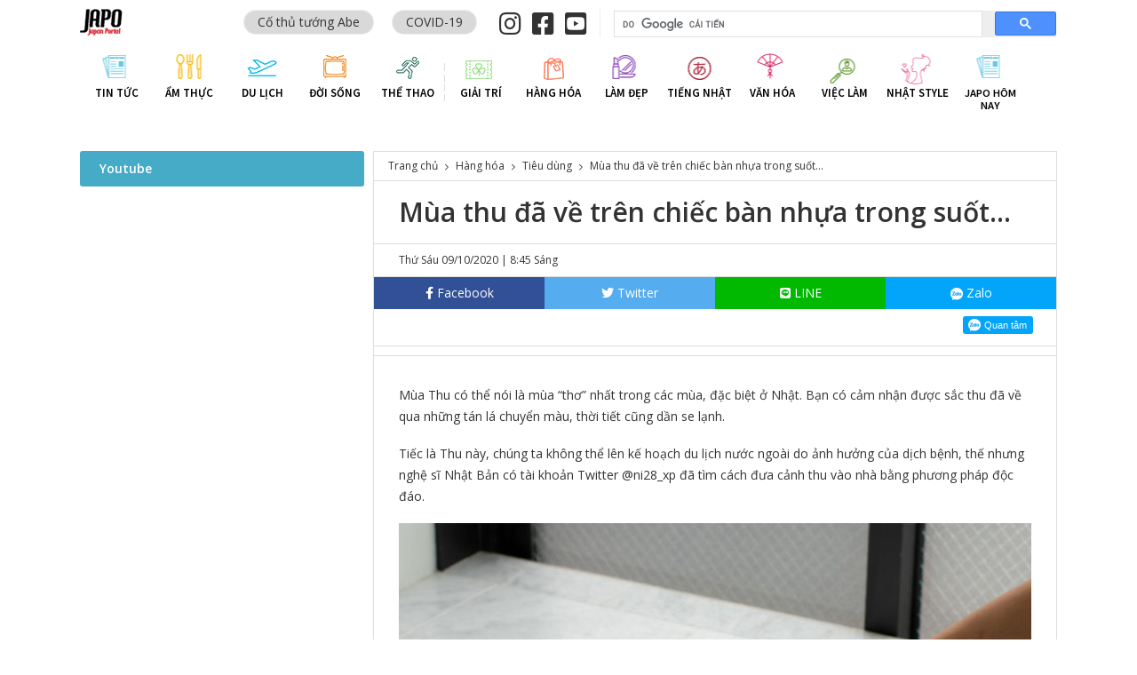

--- FILE ---
content_type: text/html; charset=UTF-8
request_url: https://vn.japo.news/contents/hang-hoa/tieu-dung/117797.html
body_size: 12799
content:
<!doctype html><html lang=vi-VN class=no-js><head><meta charset=UTF-8><meta name=viewport content="width=device-width, initial-scale=1"><link rel=profile href=//gmpg.org/xfn/11><link rel=icon href=https://vn.japo.news/contents/wp-content/themes/japonews/common/img/favicon.png type=image/x-icon><title>Mùa thu đã về trên chiếc bàn nhựa trong suốt… - JAPO - Cổng thông tin Nhật Bản</title><meta name=description  content="Mùa Thu có thể nói là mùa &quot;thơ&quot; nhất trong các mùa, đặc biệt ở Nhật. Bạn có cảm nhận được sắc thu đã về qua những tán lá chuyển màu, thời tiết cũng dần se lạnh."><meta name=keywords  content="mùa thu,tiêu dùng"><link rel=canonical href=https://vn.japo.news/contents/hang-hoa/tieu-dung/117797.html><meta property=og:type content=article><meta property=og:title content="Mùa thu đã về trên chiếc bàn nhựa trong suốt… - JAPO - Cổng thông tin Nhật Bản"><meta property=og:description content="Mùa Thu có thể nói là mùa &quot;thơ&quot; nhất trong các mùa, đặc biệt ở Nhật. Bạn có cảm nhận được sắc thu đã về qua những tán lá chuyển màu, thời tiết cũng dần se lạnh. Tiếc là Thu này, chúng ta khô"><meta property=og:url content=https://vn.japo.news/contents/hang-hoa/tieu-dung/117797.html><meta property=og:site_name content="JAPO Japanese News"><meta property=og:image content=https://vn.japo.news/contents/wp-content/uploads/2020/10/main-707.jpg><meta property=fb:app_id content=2199251930173514><meta property=article:published_time content=2020-10-09T01:45:40Z><meta property=article:modified_time content=2020-10-12T02:20:46Z><meta property=article:publisher content=https://www.facebook.com/japo.vn/><meta property=og:image:secure_url content=https://vn.japo.news/contents/wp-content/uploads/2020/10/main-707.jpg><meta name=twitter:card content=summary_large_image><meta name=twitter:site content=@japo_vn><meta name=twitter:domain content=japo.vn><meta name=twitter:title content="Mùa thu đã về trên chiếc bàn nhựa trong suốt… - JAPO - Cổng thông tin"><meta name=twitter:description content="Mùa Thu có thể nói là mùa &quot;thơ&quot; nhất trong các mùa, đặc biệt ở Nhật. Bạn có cảm nhận được sắc thu đã về qua những tán lá chuyển màu, thời tiết cũng dần se lạnh. Tiếc là Thu này, chúng ta khô"><meta name=twitter:image content=https://vn.japo.news/contents/wp-content/uploads/2020/10/main-707.jpg> <script >window.ga=window.ga||function(){(ga.q=ga.q||[]).push(arguments)};ga.l=+new Date;ga('create','UA-69513840-3','auto');ga('send','pageview');</script> <script async src=https://www.google-analytics.com/analytics.js></script> <link rel=dns-prefetch href=//sp.zalo.me><link rel=dns-prefetch href=//fonts.googleapis.com><link rel=dns-prefetch href=//s.w.org><link rel=stylesheet id=wp-block-library-css  href='https://vn.japo.news/contents/wp-includes/css/dist/block-library/style.min.css?ver=5.2.11' type=text/css media=all><link rel=stylesheet id=contact-form-7-css  href='https://vn.japo.news/contents/wp-content/plugins/contact-form-7/includes/css/styles.css?ver=5.1.4' type=text/css media=all><link rel=stylesheet id=contact-form-7-confirm-css  href='https://vn.japo.news/contents/wp-content/plugins/contact-form-7-add-confirm/includes/css/styles.css?ver=5.1' type=text/css media=all><link rel=stylesheet id=japonews-normalize-css  href='https://vn.japo.news/contents/wp-content/themes/japonews/common/css/normalize.min.css?ver=20201106011' type=text/css media=all><link rel=stylesheet id=japonews-google-font-css  href='https://fonts.googleapis.com/css?family=Open+Sans:400,600|Source+Sans+Pro:600&#038;subset=vietnamese' type=text/css media=all><link rel=stylesheet id=japonews-fontawesome-css  href='https://vn.japo.news/contents/wp-content/themes/japonews/common/fontawesome/css/all.min.css?ver=20201106011' type=text/css media=all><link rel=stylesheet id=japonews-vn-style-css  href='https://vn.japo.news/contents/wp-content/themes/japonews/common/css/vi_VN.min.css?ver=20201106011' type=text/css media=all><link rel=stylesheet id=japonews-common-style-css  href='https://vn.japo.news/contents/wp-content/themes/japonews/common/css/base.min.css?ver=20201106011' type=text/css media=all><link rel=stylesheet id=2021-theme-style-css  href='https://vn.japo.news/contents/wp-content/themes/japonews/common/css/2021_custom.css?ver=20201106011' type=text/css media=all> <script src='https://vn.japo.news/contents/wp-includes/js/jquery/jquery.js?ver=1.12.4-wp'></script> <script src='https://vn.japo.news/contents/wp-includes/js/jquery/jquery-migrate.min.js?ver=1.4.1'></script> <script src=https://sp.zalo.me/plugins/sdk.js></script> <link rel=prev title='Biết là tụt hậu, nhưng tại sao người Nhật không thể ngừng sử dụng con dấu?' href=https://vn.japo.news/contents/van-hoa/truyen-thong/117772.html><link rel=next title='FUJI XEROX chính thức phân phối dòng máy in khổ lớn Epson Surecolor' href=https://vn.japo.news/contents/tin-tuc/117848.html><link rel=icon href=https://vn.japo.news/contents/wp-content/uploads/2025/10/cropped-名称未設定-1-32x32.png sizes=32x32><link rel=icon href=https://vn.japo.news/contents/wp-content/uploads/2025/10/cropped-名称未設定-1-192x192.png sizes=192x192><link rel=apple-touch-icon-precomposed href=https://vn.japo.news/contents/wp-content/uploads/2025/10/cropped-名称未設定-1-180x180.png><meta name=msapplication-TileImage content=https://vn.japo.news/contents/wp-content/uploads/2025/10/cropped-名称未設定-1-270x270.png><style id=wp-custom-css>.content
.widget{display:none}.single-post .content
.widget{display:block}section.widget.widget-02.bnr{display:none}section.widget.widget-01.bnr.youtube
iframe{margin-bottom:10px}ins.adsbygoogle{display:none!important}.col-detail-youtube{margin-bottom:10px}.widget.widget-01{margin-bottom:10px}</style><style>html, body, *, *::before, *::after, html body *, #allow-copy_script ~ body
*{-webkit-user-select:initial !important;user-select:initial !important}</style> <script async src="https://pagead2.googlesyndication.com/pagead/js/adsbygoogle.js?client=ca-pub-1595888305582025"
     crossorigin=anonymous></script> <ins class=adsbygoogle style=display:block data-ad-client=ca-pub-1595888305582025 data-ad-slot=1234567890 data-ad-format=auto data-full-width-responsive=true></ins> <script>(adsbygoogle=window.adsbygoogle||[]).push({});</script> </head><body class="post-template-default single single-post postid-117797 single-format-standard" > <script>window.fbAsyncInit=function(){FB.init({appId:'2199251930173514',cookie:true,xfbml:true,version:'v4.0'});FB.AppEvents.logPageView();};(function(d,s,id){var js,fjs=d.getElementsByTagName(s)[0];if(d.getElementById(id)){return;}
js=d.createElement(s);js.id=id;js.src="https://connect.facebook.net/vi_VN/sdk.js";fjs.parentNode.insertBefore(js,fjs);}(document,'script','facebook-jssdk'));</script> <div class=wrapper><header id=header><div class=header-top><div class="container clearfix"><div class=header-left> <a href=/><p class=header-logo></p> </a></div><div class=header-right><div class=header-tag><a href=https://vn.japo.news/contents/tag/co-thu-tuong-abe title='Cố thủ tướng Abe Tag' class=co-thu-tuong-abe>Cố thủ tướng Abe</a><a href=https://vn.japo.news/contents/tag/covid-19 title='COVID-19 Tag' class=covid-19>COVID-19</a></div><div class=header-social-p  ><div class=hashtag-mobile style=display:none><div class=header-tag><a href=https://vn.japo.news/contents/tag/co-thu-tuong-abe title='Cố thủ tướng Abe Tag' class=co-thu-tuong-abe>Cố thủ tướng Abe</a><a href=https://vn.japo.news/contents/tag/covid-19 title='COVID-19 Tag' class=covid-19>COVID-19</a></div></div><div class=header-social><a href=https://www.instagram.com/all_japo/ target=_blank rel=noopener> <i class="fab fa-instagram"></i> </a> <a href="https://www.facebook.com/japo.vn/?ref=nf&amp;hc_ref=NEWSFEED&amp;pnref=story" target=_blank rel=noopener> <i class="fab fa-facebook-square"></i> </a> <a href=https://www.youtube.com/channel/UCQ4nluRXcgKVfC73xsu1R0w target=_blank rel=noopener> <i class="fab fa-youtube-square"></i> </a></div></div><div class=header-searchbox> <script async src="https://cse.google.com/cse.js?cx=partner-pub-7395444103744624:1543125424"></script> <div class=gcse-search></div></div></div></div></div><div class=header-banner><div class=container> <ins data-revive-zoneid=8 data-revive-id=f6f04097e83b440ae9c48b2ae490b6d2></ins></div></div><div class="header-banner tab-banner"><div class=container> <a href=/> <img src=https://vn.japo.news/contents/wp-content/themes/japonews/common/img/vn/img_banner_tab.png alt="Information Japan"> </a> <span class=button-menu> <img src=https://vn.japo.news/contents/wp-content/themes/japonews/common/img/btn_click_menu.png alt="Button Menu"> </span></div></div><div class=header-redirect><div class=container><nav id=nav class=main-navigation role=navigation aria-label="Primary Menu"><ul id=menu-main-menu class=menu><li id=menu-item-27147 class="jpnews menu-item menu-item-type-taxonomy menu-item-object-category menu-item-27147"><a href=https://vn.japo.news/contents/tin-tuc>Tin tức</a></li><li id=menu-item-27143 class="jpfood menu-item menu-item-type-taxonomy menu-item-object-category menu-item-has-children menu-item-27143"><a href=https://vn.japo.news/contents/am-thuc>Ẩm Thực</a><ul class=sub-menu><li id=menu-item-27144 class="menu-item menu-item-type-taxonomy menu-item-object-category menu-item-27144"><a href=https://vn.japo.news/contents/am-thuc/mon-an-theo-mua>Món ăn theo mùa</a></li><li id=menu-item-27145 class="menu-item menu-item-type-taxonomy menu-item-object-category menu-item-27145"><a href=https://vn.japo.news/contents/am-thuc/mon-nhat>Món Nhật</a></li><li id=menu-item-27146 class="menu-item menu-item-type-taxonomy menu-item-object-category menu-item-27146"><a href=https://vn.japo.news/contents/am-thuc/ruou-nhat>Rượu Sake</a></li></ul></li><li id=menu-item-27148 class="jptravel menu-item menu-item-type-taxonomy menu-item-object-category menu-item-has-children menu-item-27148"><a href=https://vn.japo.news/contents/du-lich>Du lịch</a><ul class=sub-menu><li id=menu-item-27149 class="menu-item menu-item-type-taxonomy menu-item-object-category menu-item-27149"><a href=https://vn.japo.news/contents/du-lich/dia-diem-du-lich>Địa điểm du lịch</a></li><li id=menu-item-27150 class="menu-item menu-item-type-taxonomy menu-item-object-category menu-item-27150"><a href=https://vn.japo.news/contents/du-lich/nha-hang>Nhà hàng</a></li><li id=menu-item-27151 class="menu-item menu-item-type-taxonomy menu-item-object-category menu-item-27151"><a href=https://vn.japo.news/contents/du-lich/tour-du-lich>Tour du lịch</a></li></ul></li><li id=menu-item-27152 class="jplife menu-item menu-item-type-taxonomy menu-item-object-category menu-item-has-children menu-item-27152"><a href=https://vn.japo.news/contents/doi-song>Đời sống</a><ul class=sub-menu><li id=menu-item-27153 class="menu-item menu-item-type-taxonomy menu-item-object-category menu-item-27153"><a href=https://vn.japo.news/contents/doi-song/bon-mua>Bốn mùa</a></li><li id=menu-item-27154 class="menu-item menu-item-type-taxonomy menu-item-object-category menu-item-27154"><a href=https://vn.japo.news/contents/doi-song/noi-that>Nội thất</a></li><li id=menu-item-27155 class="menu-item menu-item-type-taxonomy menu-item-object-category menu-item-27155"><a href=https://vn.japo.news/contents/doi-song/phong-thuy>Phong thủy</a></li><li id=menu-item-27156 class="menu-item menu-item-type-taxonomy menu-item-object-category menu-item-27156"><a href=https://vn.japo.news/contents/doi-song/van-phong-pham>Văn phòng phẩm</a></li></ul></li><li id=menu-item-27157 class="jpsport menu-item menu-item-type-taxonomy menu-item-object-category menu-item-has-children menu-item-27157"><a href=https://vn.japo.news/contents/the-thao>Thể thao</a><ul class=sub-menu><li id=menu-item-27158 class="menu-item menu-item-type-taxonomy menu-item-object-category menu-item-27158"><a href=https://vn.japo.news/contents/the-thao/bong-chay>Bóng chày</a></li><li id=menu-item-27159 class="menu-item menu-item-type-taxonomy menu-item-object-category menu-item-27159"><a href=https://vn.japo.news/contents/the-thao/bong-da>Bóng đá</a></li></ul></li><li id=menu-item-27160 class="jpamusing menu-item menu-item-type-taxonomy menu-item-object-category menu-item-has-children menu-item-27160"><a href=https://vn.japo.news/contents/giai-tri>Giải trí</a><ul class=sub-menu><li id=menu-item-27161 class="menu-item menu-item-type-taxonomy menu-item-object-category menu-item-27161"><a href=https://vn.japo.news/contents/giai-tri/cuoi-rot-rang>Cười rụng răng</a></li><li id=menu-item-27162 class="menu-item menu-item-type-taxonomy menu-item-object-category menu-item-27162"><a href=https://vn.japo.news/contents/giai-tri/game-show>Game Show</a></li><li id=menu-item-27163 class="menu-item menu-item-type-taxonomy menu-item-object-category menu-item-27163"><a href=https://vn.japo.news/contents/giai-tri/yeu-thich>Yêu Thích</a></li></ul></li><li id=menu-item-27164 class="jpgoods menu-item menu-item-type-taxonomy menu-item-object-category current-post-ancestor menu-item-has-children menu-item-27164"><a href=https://vn.japo.news/contents/hang-hoa>Hàng hóa</a><ul class=sub-menu><li id=menu-item-27165 class="menu-item menu-item-type-taxonomy menu-item-object-category menu-item-27165"><a href=https://vn.japo.news/contents/hang-hoa/cong-nghe>Công nghệ</a></li><li id=menu-item-27166 class="menu-item menu-item-type-taxonomy menu-item-object-category current-post-ancestor current-menu-parent current-post-parent menu-item-27166"><a href=https://vn.japo.news/contents/hang-hoa/tieu-dung>Tiêu dùng</a></li></ul></li><li id=menu-item-27167 class="jpmakeup menu-item menu-item-type-taxonomy menu-item-object-category menu-item-has-children menu-item-27167"><a href=https://vn.japo.news/contents/lam-dep>Làm đẹp</a><ul class=sub-menu><li id=menu-item-27168 class="menu-item menu-item-type-taxonomy menu-item-object-category menu-item-27168"><a href=https://vn.japo.news/contents/lam-dep/cham-soc-da>Chăm sóc da</a></li><li id=menu-item-27169 class="menu-item menu-item-type-taxonomy menu-item-object-category menu-item-27169"><a href=https://vn.japo.news/contents/lam-dep/my-pham>Mỹ phẩm</a></li><li id=menu-item-27170 class="menu-item menu-item-type-taxonomy menu-item-object-category menu-item-27170"><a href=https://vn.japo.news/contents/lam-dep/thoi-trang>Thời trang</a></li></ul></li><li id=menu-item-27171 class="jpjapan menu-item menu-item-type-taxonomy menu-item-object-category menu-item-has-children menu-item-27171"><a href=https://vn.japo.news/contents/tieng-nhat>Tiếng Nhật</a><ul class=sub-menu><li id=menu-item-27172 class="menu-item menu-item-type-taxonomy menu-item-object-category menu-item-27172"><a href=https://vn.japo.news/contents/tieng-nhat/du-hoc>Du học</a></li><li id=menu-item-27173 class="menu-item menu-item-type-taxonomy menu-item-object-category menu-item-27173"><a href=https://vn.japo.news/contents/tieng-nhat/luyen-nghe>Luyện nghe</a></li><li id=menu-item-27174 class="menu-item menu-item-type-taxonomy menu-item-object-category menu-item-27174"><a href=https://vn.japo.news/contents/tieng-nhat/moi-ngay-mot-tu>Mỗi ngày một từ</a></li></ul></li><li id=menu-item-27175 class="jpcultural menu-item menu-item-type-taxonomy menu-item-object-category menu-item-has-children menu-item-27175"><a href=https://vn.japo.news/contents/van-hoa>Văn hóa</a><ul class=sub-menu><li id=menu-item-27176 class="menu-item menu-item-type-taxonomy menu-item-object-category menu-item-27176"><a href=https://vn.japo.news/contents/van-hoa/hien-dai>Hiện đại</a></li><li id=menu-item-27177 class="menu-item menu-item-type-taxonomy menu-item-object-category menu-item-27177"><a href=https://vn.japo.news/contents/van-hoa/truyen-thong>Truyền Thống</a></li></ul></li><li id=menu-item-27178 class="jpjob menu-item menu-item-type-taxonomy menu-item-object-category menu-item-has-children menu-item-27178"><a href=https://vn.japo.news/contents/viec-lam>Việc làm</a><ul class=sub-menu><li id=menu-item-27179 class="menu-item menu-item-type-taxonomy menu-item-object-category menu-item-27179"><a href=https://vn.japo.news/contents/viec-lam/thong-tin-nghe-nghiep>Thông tin nghề nghiệp</a></li><li id=menu-item-27180 class="menu-item menu-item-type-taxonomy menu-item-object-category menu-item-27180"><a href=https://vn.japo.news/contents/viec-lam/van-hoa-kinh-doanh>Văn hóa kinh doanh</a></li></ul></li><li id=menu-item-53441 class="jpstyle menu-item menu-item-type-taxonomy menu-item-object-category menu-item-has-children menu-item-53441"><a href=https://vn.japo.news/contents/nhat-style>Nhật Style</a><ul class=sub-menu><li id=menu-item-58055 class="menu-item menu-item-type-taxonomy menu-item-object-category menu-item-58055"><a href=https://vn.japo.news/contents/nhat-style/viec-lam-ns>Việc làm</a></li><li id=menu-item-61588 class="menu-item menu-item-type-taxonomy menu-item-object-category menu-item-61588"><a href=https://vn.japo.news/contents/nhat-style/tinh-yeu>Tình yêu</a></li><li id=menu-item-56711 class="menu-item menu-item-type-taxonomy menu-item-object-category menu-item-56711"><a href=https://vn.japo.news/contents/nhat-style/phong-cach>Phong cách</a></li><li id=menu-item-63642 class="menu-item menu-item-type-taxonomy menu-item-object-category menu-item-63642"><a href=https://vn.japo.news/contents/nhat-style/dep>Đẹp</a></li></ul></li><li id=menu-item-158650 class="menu-item menu-item-type-taxonomy menu-item-object-category menu-item-158650"><a href=https://vn.japo.news/contents/japo-hom-nay>Japo Hôm nay</a></li></ul></nav><div id=nav-bg></div><div class=tab-menu><div class=header-social-p  ><div class=hashtag-mobile style=display:none><div class=header-tag><a href=https://vn.japo.news/contents/tag/co-thu-tuong-abe title='Cố thủ tướng Abe Tag' class=co-thu-tuong-abe>Cố thủ tướng Abe</a><a href=https://vn.japo.news/contents/tag/covid-19 title='COVID-19 Tag' class=covid-19>COVID-19</a></div></div><div class=header-social><a href=https://www.instagram.com/all_japo/ target=_blank rel=noopener> <i class="fab fa-instagram"></i> </a> <a href="https://www.facebook.com/japo.vn/?ref=nf&amp;hc_ref=NEWSFEED&amp;pnref=story" target=_blank rel=noopener> <i class="fab fa-facebook-square"></i> </a> <a href=https://www.youtube.com/channel/UCQ4nluRXcgKVfC73xsu1R0w target=_blank rel=noopener> <i class="fab fa-youtube-square"></i> </a></div></div><div class=header-searchbox> <script async src="https://cse.google.com/cse.js?cx=partner-pub-7395444103744624:1543125424"></script> <div class=gcse-search></div></div><nav id=nav-sp class=main-navigation role=navigation aria-label="Primary Menu"><ul id=menu-main-menu-1 class=menu><li class="jpnews menu-item menu-item-type-taxonomy menu-item-object-category menu-item-27147"><a href=https://vn.japo.news/contents/tin-tuc>Tin tức</a></li><li class="jpfood menu-item menu-item-type-taxonomy menu-item-object-category menu-item-has-children menu-item-27143"><a href=https://vn.japo.news/contents/am-thuc>Ẩm Thực</a><ul class=sub-menu><li class="menu-item menu-item-type-taxonomy menu-item-object-category menu-item-27144"><a href=https://vn.japo.news/contents/am-thuc/mon-an-theo-mua>Món ăn theo mùa</a></li><li class="menu-item menu-item-type-taxonomy menu-item-object-category menu-item-27145"><a href=https://vn.japo.news/contents/am-thuc/mon-nhat>Món Nhật</a></li><li class="menu-item menu-item-type-taxonomy menu-item-object-category menu-item-27146"><a href=https://vn.japo.news/contents/am-thuc/ruou-nhat>Rượu Sake</a></li></ul></li><li class="jptravel menu-item menu-item-type-taxonomy menu-item-object-category menu-item-has-children menu-item-27148"><a href=https://vn.japo.news/contents/du-lich>Du lịch</a><ul class=sub-menu><li class="menu-item menu-item-type-taxonomy menu-item-object-category menu-item-27149"><a href=https://vn.japo.news/contents/du-lich/dia-diem-du-lich>Địa điểm du lịch</a></li><li class="menu-item menu-item-type-taxonomy menu-item-object-category menu-item-27150"><a href=https://vn.japo.news/contents/du-lich/nha-hang>Nhà hàng</a></li><li class="menu-item menu-item-type-taxonomy menu-item-object-category menu-item-27151"><a href=https://vn.japo.news/contents/du-lich/tour-du-lich>Tour du lịch</a></li></ul></li><li class="jplife menu-item menu-item-type-taxonomy menu-item-object-category menu-item-has-children menu-item-27152"><a href=https://vn.japo.news/contents/doi-song>Đời sống</a><ul class=sub-menu><li class="menu-item menu-item-type-taxonomy menu-item-object-category menu-item-27153"><a href=https://vn.japo.news/contents/doi-song/bon-mua>Bốn mùa</a></li><li class="menu-item menu-item-type-taxonomy menu-item-object-category menu-item-27154"><a href=https://vn.japo.news/contents/doi-song/noi-that>Nội thất</a></li><li class="menu-item menu-item-type-taxonomy menu-item-object-category menu-item-27155"><a href=https://vn.japo.news/contents/doi-song/phong-thuy>Phong thủy</a></li><li class="menu-item menu-item-type-taxonomy menu-item-object-category menu-item-27156"><a href=https://vn.japo.news/contents/doi-song/van-phong-pham>Văn phòng phẩm</a></li></ul></li><li class="jpsport menu-item menu-item-type-taxonomy menu-item-object-category menu-item-has-children menu-item-27157"><a href=https://vn.japo.news/contents/the-thao>Thể thao</a><ul class=sub-menu><li class="menu-item menu-item-type-taxonomy menu-item-object-category menu-item-27158"><a href=https://vn.japo.news/contents/the-thao/bong-chay>Bóng chày</a></li><li class="menu-item menu-item-type-taxonomy menu-item-object-category menu-item-27159"><a href=https://vn.japo.news/contents/the-thao/bong-da>Bóng đá</a></li></ul></li><li class="jpamusing menu-item menu-item-type-taxonomy menu-item-object-category menu-item-has-children menu-item-27160"><a href=https://vn.japo.news/contents/giai-tri>Giải trí</a><ul class=sub-menu><li class="menu-item menu-item-type-taxonomy menu-item-object-category menu-item-27161"><a href=https://vn.japo.news/contents/giai-tri/cuoi-rot-rang>Cười rụng răng</a></li><li class="menu-item menu-item-type-taxonomy menu-item-object-category menu-item-27162"><a href=https://vn.japo.news/contents/giai-tri/game-show>Game Show</a></li><li class="menu-item menu-item-type-taxonomy menu-item-object-category menu-item-27163"><a href=https://vn.japo.news/contents/giai-tri/yeu-thich>Yêu Thích</a></li></ul></li><li class="jpgoods menu-item menu-item-type-taxonomy menu-item-object-category current-post-ancestor menu-item-has-children menu-item-27164"><a href=https://vn.japo.news/contents/hang-hoa>Hàng hóa</a><ul class=sub-menu><li class="menu-item menu-item-type-taxonomy menu-item-object-category menu-item-27165"><a href=https://vn.japo.news/contents/hang-hoa/cong-nghe>Công nghệ</a></li><li class="menu-item menu-item-type-taxonomy menu-item-object-category current-post-ancestor current-menu-parent current-post-parent menu-item-27166"><a href=https://vn.japo.news/contents/hang-hoa/tieu-dung>Tiêu dùng</a></li></ul></li><li class="jpmakeup menu-item menu-item-type-taxonomy menu-item-object-category menu-item-has-children menu-item-27167"><a href=https://vn.japo.news/contents/lam-dep>Làm đẹp</a><ul class=sub-menu><li class="menu-item menu-item-type-taxonomy menu-item-object-category menu-item-27168"><a href=https://vn.japo.news/contents/lam-dep/cham-soc-da>Chăm sóc da</a></li><li class="menu-item menu-item-type-taxonomy menu-item-object-category menu-item-27169"><a href=https://vn.japo.news/contents/lam-dep/my-pham>Mỹ phẩm</a></li><li class="menu-item menu-item-type-taxonomy menu-item-object-category menu-item-27170"><a href=https://vn.japo.news/contents/lam-dep/thoi-trang>Thời trang</a></li></ul></li><li class="jpjapan menu-item menu-item-type-taxonomy menu-item-object-category menu-item-has-children menu-item-27171"><a href=https://vn.japo.news/contents/tieng-nhat>Tiếng Nhật</a><ul class=sub-menu><li class="menu-item menu-item-type-taxonomy menu-item-object-category menu-item-27172"><a href=https://vn.japo.news/contents/tieng-nhat/du-hoc>Du học</a></li><li class="menu-item menu-item-type-taxonomy menu-item-object-category menu-item-27173"><a href=https://vn.japo.news/contents/tieng-nhat/luyen-nghe>Luyện nghe</a></li><li class="menu-item menu-item-type-taxonomy menu-item-object-category menu-item-27174"><a href=https://vn.japo.news/contents/tieng-nhat/moi-ngay-mot-tu>Mỗi ngày một từ</a></li></ul></li><li class="jpcultural menu-item menu-item-type-taxonomy menu-item-object-category menu-item-has-children menu-item-27175"><a href=https://vn.japo.news/contents/van-hoa>Văn hóa</a><ul class=sub-menu><li class="menu-item menu-item-type-taxonomy menu-item-object-category menu-item-27176"><a href=https://vn.japo.news/contents/van-hoa/hien-dai>Hiện đại</a></li><li class="menu-item menu-item-type-taxonomy menu-item-object-category menu-item-27177"><a href=https://vn.japo.news/contents/van-hoa/truyen-thong>Truyền Thống</a></li></ul></li><li class="jpjob menu-item menu-item-type-taxonomy menu-item-object-category menu-item-has-children menu-item-27178"><a href=https://vn.japo.news/contents/viec-lam>Việc làm</a><ul class=sub-menu><li class="menu-item menu-item-type-taxonomy menu-item-object-category menu-item-27179"><a href=https://vn.japo.news/contents/viec-lam/thong-tin-nghe-nghiep>Thông tin nghề nghiệp</a></li><li class="menu-item menu-item-type-taxonomy menu-item-object-category menu-item-27180"><a href=https://vn.japo.news/contents/viec-lam/van-hoa-kinh-doanh>Văn hóa kinh doanh</a></li></ul></li><li class="jpstyle menu-item menu-item-type-taxonomy menu-item-object-category menu-item-has-children menu-item-53441"><a href=https://vn.japo.news/contents/nhat-style>Nhật Style</a><ul class=sub-menu><li class="menu-item menu-item-type-taxonomy menu-item-object-category menu-item-58055"><a href=https://vn.japo.news/contents/nhat-style/viec-lam-ns>Việc làm</a></li><li class="menu-item menu-item-type-taxonomy menu-item-object-category menu-item-61588"><a href=https://vn.japo.news/contents/nhat-style/tinh-yeu>Tình yêu</a></li><li class="menu-item menu-item-type-taxonomy menu-item-object-category menu-item-56711"><a href=https://vn.japo.news/contents/nhat-style/phong-cach>Phong cách</a></li><li class="menu-item menu-item-type-taxonomy menu-item-object-category menu-item-63642"><a href=https://vn.japo.news/contents/nhat-style/dep>Đẹp</a></li></ul></li><li class="menu-item menu-item-type-taxonomy menu-item-object-category menu-item-158650"><a href=https://vn.japo.news/contents/japo-hom-nay>Japo Hôm nay</a></li></ul></nav></div></div></div></header><div class=container><main id=main class=clearfix><div class=content><div id=breadcrumbs><ol itemscope itemtype=http://schema.org/BreadcrumbList><li itemprop=itemListElement itemscope itemtype=http://schema.org/ListItem> <a itemprop=item href=/> <span itemprop=name>Trang chủ</span> </a><meta itemprop=position content=1></li><li itemprop=itemListElement itemscope itemtype=http://schema.org/ListItem> <a itemprop=item href=https://vn.japo.news/contents/hang-hoa> <span itemprop=name>Hàng hóa</span> </a><meta itemprop=position content=3></li><li itemprop=itemListElement itemscope itemtype=http://schema.org/ListItem> <a itemprop=item href=https://vn.japo.news/contents/hang-hoa/tieu-dung> <span itemprop=name>Tiêu dùng</span> </a><meta itemprop=position content=2></li><li itemprop=itemListElement itemscope itemtype=http://schema.org/ListItem><span itemprop=name>Mùa thu đã về trên chiếc bàn nhựa trong suốt&#8230;</span><meta itemprop=position content=4></li></ol></div><div class=entry-content><h1 class="entry-title">Mùa thu đã về trên chiếc bàn nhựa trong suốt&#8230;</h1><div class=entry-meta><div class=inner> <span class=date> Thứ Sáu 09/10/2020 | 8:45 Sáng </span></div></div><div class=sns-share><ul><li class=sns-facebook> <a href="//www.facebook.com/sharer.php?src=bm&u=https%3A%2F%2Fvn.japo.news%2Fcontents%2Fhang-hoa%2Ftieu-dung%2F117797.html&t=M%C3%B9a%20thu%20%C4%91%C3%A3%20v%E1%BB%81%20tr%C3%AAn%20chi%E1%BA%BFc%20b%C3%A0n%20nh%E1%BB%B1a%20trong%20su%E1%BB%91t%26%238230%3B｜JAPO - Cổng thông tin Nhật Bản" onclick="javascript:window.open(this.href, '', 'menubar=no,toolbar=no,resizable=yes,scrollbars=yes,height=300,width=600');return false;"> <i class="fab fa-facebook-f"></i><span> Facebook</span> <span class=sns-facebook-count></span> </a></li><li class=sns-tweet> <a href="//twitter.com/intent/tweet?url=https%3A%2F%2Fvn.japo.news%2Fcontents%2Fhang-hoa%2Ftieu-dung%2F117797.html&text=M%C3%B9a%20thu%20%C4%91%C3%A3%20v%E1%BB%81%20tr%C3%AAn%20chi%E1%BA%BFc%20b%C3%A0n%20nh%E1%BB%B1a%20trong%20su%E1%BB%91t%26%238230%3B｜JAPO - Cổng thông tin Nhật Bản&tw_p=tweetbutton" onclick="javascript:window.open(this.href, '', 'menubar=no,toolbar=no,resizable=yes,scrollbars=yes,height=300,width=600');return false;"> <i class="fab fa-twitter"></i><span> Twitter</span> </a></li><li class=sns-line> <a href="https://social-plugins.line.me/lineit/share?url=https%3A%2F%2Fvn.japo.news%2Fcontents%2Fhang-hoa%2Ftieu-dung%2F117797.html" target=_blank> <i class="fab fa-line"></i><span> LINE</span> </a></li><li class=sns-zalo><div class=zalo-share-button data-href=https://vn.japo.news/contents/hang-hoa/tieu-dung/117797.html data-oaid=579745863508352884 data-color=blue data-customize=true> <a> <i class="fab zb-logo-zalo"></i><span> Zalo</span> </a></div></li></ul><div class=sns-reaction><div class=sns-reaction-facebook> <iframe src="https://www.facebook.com/plugins/like.php?href=https%3A%2F%2Fvn.japo.news%2Fcontents%2Fhang-hoa%2Ftieu-dung%2F117797.html&width=450&layout=standard&action=like&size=small&show_faces=false&share=false&height=35&appId=2199251930173514" width=100% height=35 style=border:none;overflow:hidden;float:left; scrolling=no frameborder=0 allowTransparency=true allow=encrypted-media></iframe></div><div class=sns-reaction-zalo><div class=zalo-follow-only-button data-oaid=579745863508352884></div></div></div></div><div class=widget style=text-align:center;><script async src=https://pagead2.googlesyndication.com/pagead/js/adsbygoogle.js></script> <ins class=adsbygoogle style="display:block; text-align:center;" data-ad-layout=in-article data-ad-format=fluid data-ad-client=ca-pub-7395444103744624 data-ad-slot=8117901932></ins> <script>(adsbygoogle=window.adsbygoogle||[]).push({});</script></div><div class=entry-inner><p>Mùa Thu có thể nói là mùa &#8220;thơ&#8221; nhất trong các mùa, đặc biệt ở Nhật. Bạn có cảm nhận được sắc thu đã về qua những tán lá chuyển màu, thời tiết cũng dần se lạnh.</p><p>Tiếc là Thu này, chúng ta không thể lên kế hoạch du lịch nước ngoài do ảnh hưởng của dịch bệnh, thế nhưng nghệ sĩ Nhật Bản có tài khoản Twitter @ni28_xp đã tìm cách đưa cảnh thu vào nhà bằng phương pháp độc đáo.</p><p style="text-align: center;"><a href=https://vn.japo.news/contents/wp-content/uploads/2020/10/main-707.jpg><img class="alignnone wp-image-117798 size-full" src=https://vn.japo.news/contents/wp-content/uploads/2020/10/main-707.jpg alt width=768 height=576 srcset="https://vn.japo.news/contents/wp-content/uploads/2020/10/main-707.jpg 768w, https://vn.japo.news/contents/wp-content/uploads/2020/10/main-707-300x225.jpg 300w" sizes="(max-width: 768px) 100vw, 768px"></a></p><blockquote class=twitter-tweet data-width=500 data-dnt=true><p lang=ja dir=ltr>紅葉が落ちた水面のテーブルを作りました。<br>波紋頑張って作ったんだけど結構本物っぽく見えるのでは…！？<a href="https://twitter.com/hashtag/nickeLab?src=hash&amp;ref_src=twsrc%5Etfw">#nickeLab</a> <a href=https://t.co/DhnQthxsPm>pic.twitter.com/DhnQthxsPm</a></p><p>&mdash; ニケルxpは11/7,8デザフェス両日K-298 (@ni28_xp) <a href="https://twitter.com/ni28_xp/status/1312591082316689408?ref_src=twsrc%5Etfw">October 4, 2020</a></p></blockquote><p><script async src=https://platform.twitter.com/widgets.js charset=utf-8></script></p><p>Đây không phải là màn hình TV tinh thể lỏng, mà là một chiếc bàn nhựa trong suốt được trang trí như thể mặt nước gợn sóng, lan toả thành vòng tròn, cùng với những chiếc lá đỏ trôi lững lờ. Quả nhiên là một hình ảnh đậm chất mùa Thu.</p><p>Thế nhưng &#8220;mặt nước&#8221; này hoàn toàn không chuyển động, mà chỉ là hiệu ứng được tô điểm thêm mà thôi. Đồng thời bạn có thể đặt đồ vật ngay vị trí nước gợn sóng mà không sợ bị chìm.</p><p>Dưới đây là quá trình sáng tạo và hoàn thiện sản phẩm mà nghệ sĩ đã chia sẻ.</p><blockquote class=twitter-tweet data-width=500 data-dnt=true><p lang=ja dir=ltr>紅葉入れてみた。結構アリだな…これでテーブル作ろうかな？? <a href=https://t.co/6I2srcaItW>pic.twitter.com/6I2srcaItW</a></p><p>&mdash; ニケルxpは11/7,8デザフェス両日K-298 (@ni28_xp) <a href="https://twitter.com/ni28_xp/status/1307152765110464512?ref_src=twsrc%5Etfw">September 19, 2020</a></p></blockquote><p><script async src=https://platform.twitter.com/widgets.js charset=utf-8></script></p><p>Mặt nước là giả nhưng lá đỏ (Momiji) là thật nhé.</p><blockquote class=twitter-tweet data-width=500 data-dnt=true><p lang=ja dir=ltr>椛 <a href=https://t.co/q8hnJXOkSz>pic.twitter.com/q8hnJXOkSz</a></p><p>&mdash; ニケルxpは11/7,8デザフェス両日K-298 (@ni28_xp) <a href="https://twitter.com/ni28_xp/status/1306622446301110272?ref_src=twsrc%5Etfw">September 17, 2020</a></p></blockquote><p><script async src=https://platform.twitter.com/widgets.js charset=utf-8></script></p><p>Cảm giác như sắp nấu món Momiji Tempura vậy (Lá đỏ chiên giòn).</p><blockquote class=twitter-tweet data-width=500 data-dnt=true><p lang=ja dir=ltr>もみじの天ぷらでも揚げてる気分だな <a href=https://t.co/Tg1IeY10wW>pic.twitter.com/Tg1IeY10wW</a></p><p>&mdash; ニケルxpは11/7,8デザフェス両日K-298 (@ni28_xp) <a href="https://twitter.com/ni28_xp/status/1309367986885550082?ref_src=twsrc%5Etfw">September 25, 2020</a></p></blockquote><p><script async src=https://platform.twitter.com/widgets.js charset=utf-8></script></p><p>Còn đây là thời điểm cho nghệ thuật của sự sắp đặt.</p><blockquote class=twitter-tweet data-width=500 data-dnt=true><p lang=ja dir=ltr>秋の水たまり順調にできつつある<a href="https://twitter.com/hashtag/nickeLab?src=hash&amp;ref_src=twsrc%5Etfw">#nickeLab</a> <a href=https://t.co/lWSRUBVhkY>pic.twitter.com/lWSRUBVhkY</a></p><p>&mdash; ニケルxpは11/7,8デザフェス両日K-298 (@ni28_xp) <a href="https://twitter.com/ni28_xp/status/1310127051785920513?ref_src=twsrc%5Etfw">September 27, 2020</a></p></blockquote><p><script async src=https://platform.twitter.com/widgets.js charset=utf-8></script></p><p>Nguyên bản của gợn sóng trên mặt nước.</p><blockquote class=twitter-tweet data-width=500 data-dnt=true><p lang=ja dir=ltr>水面の波紋できた<a href="https://twitter.com/hashtag/nickeLab?src=hash&amp;ref_src=twsrc%5Etfw">#nickeLab</a> <a href=https://t.co/xp5NNdFJqY>pic.twitter.com/xp5NNdFJqY</a></p><p>&mdash; ニケルxpは11/7,8デザフェス両日K-298 (@ni28_xp) <a href="https://twitter.com/ni28_xp/status/1311658278766534662?ref_src=twsrc%5Etfw">October 1, 2020</a></p></blockquote><p><script async src=https://platform.twitter.com/widgets.js charset=utf-8></script></p><p>Chiếc bàn &#8211; gương phản chiếu mùa Thu được bán tại <span style="color: #ff6600;"><strong><a style="color: #ff6600;" href=https://www.creema.jp/item/10437853/detail>cửa hàng Online</a></strong></span> với giá 98,500 Yên.</p><p>&nbsp;</p> <address class=author>Sacchan</address><ul class=tags-list><li><a href=https://vn.japo.news/contents/tag/mua-thu rel=tag>mùa thu</a></li></ul></div><div class=widget style=text-align:center;></div><div class=entry-related> <strong class=related-title>Xem thêm các bài liên quan thú vị khác!</strong><ul><li> <a href=https://vn.japo.news/contents/giai-tri/yeu-thich/117603.html> <span class=img> <img width=768 height=576 src=https://vn.japo.news/contents/wp-content/uploads/2020/10/Untitled-288.jpg class="attachment-post-thumbnail size-post-thumbnail wp-post-image" alt srcset="https://vn.japo.news/contents/wp-content/uploads/2020/10/Untitled-288.jpg 768w, https://vn.japo.news/contents/wp-content/uploads/2020/10/Untitled-288-300x225.jpg 300w" sizes="(max-width: 768px) 100vw, 768px">  </span> Set ly độc đáo, cảm ứng được thức uống bên trong </a></li><li> <a href=https://vn.japo.news/contents/doi-song/bon-mua/109051.html> <span class=img> <img width=768 height=543 src=https://vn.japo.news/contents/wp-content/uploads/2020/03/ES_BHrgUYAEuB5M.jpg class="attachment-post-thumbnail size-post-thumbnail wp-post-image" alt srcset="https://vn.japo.news/contents/wp-content/uploads/2020/03/ES_BHrgUYAEuB5M.jpg 768w, https://vn.japo.news/contents/wp-content/uploads/2020/03/ES_BHrgUYAEuB5M-300x212.jpg 300w" sizes="(max-width: 768px) 100vw, 768px">  </span> Nghệ sĩ Nhật Bản triệu hồi nữ yêu quái trong cuộc chiến chống Virus COVID-19 </a></li><li> <a href=https://vn.japo.news/contents/doi-song/bon-mua/117435.html> <span class=img> <img width=768 height=576 src=https://vn.japo.news/contents/wp-content/uploads/2020/09/raraka_top.jpg class="attachment-post-thumbnail size-post-thumbnail wp-post-image" alt srcset="https://vn.japo.news/contents/wp-content/uploads/2020/09/raraka_top.jpg 768w, https://vn.japo.news/contents/wp-content/uploads/2020/09/raraka_top-300x225.jpg 300w" sizes="(max-width: 768px) 100vw, 768px">  </span> Cơ thể rắn chắc của cô nàng theo phong cách Lolita &#8211; &#8220;đằng sau các nàng Lolita đều là cơ thể Gorilla cả đấy&#8221; </a></li><li> <a href=https://vn.japo.news/contents/giai-tri/yeu-thich/116640.html> <span class=img> <img width=768 height=509 src=https://vn.japo.news/contents/wp-content/uploads/2020/09/Eg_JCK9VgAAIchO.jpg class="attachment-post-thumbnail size-post-thumbnail wp-post-image" alt srcset="https://vn.japo.news/contents/wp-content/uploads/2020/09/Eg_JCK9VgAAIchO.jpg 768w, https://vn.japo.news/contents/wp-content/uploads/2020/09/Eg_JCK9VgAAIchO-300x199.jpg 300w" sizes="(max-width: 768px) 100vw, 768px">  </span> Thử tài phá án &#8211; Ai là người đã giết cô gái &#8220;tóc đỏ&#8221;? </a></li><li> <a href=https://vn.japo.news/contents/giai-tri/yeu-thich/107782.html> <span class=img> <img width=640 height=400 src=https://vn.japo.news/contents/wp-content/uploads/2020/02/11992_main2.jpg class="attachment-post-thumbnail size-post-thumbnail wp-post-image" alt srcset="https://vn.japo.news/contents/wp-content/uploads/2020/02/11992_main2.jpg 640w, https://vn.japo.news/contents/wp-content/uploads/2020/02/11992_main2-300x188.jpg 300w" sizes="(max-width: 640px) 100vw, 640px">  </span> Tuyển tập những tác phẩm Socola tình nhân&#8230; bị trúng lời nguyền </a></li><li> <a href=https://vn.japo.news/contents/doi-song/bon-mua/117539.html> <span class=img> <img width=640 height=427 src=https://vn.japo.news/contents/wp-content/uploads/2020/10/Eia67ilUcAA-i46.jpg class="attachment-post-thumbnail size-post-thumbnail wp-post-image" alt srcset="https://vn.japo.news/contents/wp-content/uploads/2020/10/Eia67ilUcAA-i46.jpg 640w, https://vn.japo.news/contents/wp-content/uploads/2020/10/Eia67ilUcAA-i46-300x200.jpg 300w" sizes="(max-width: 640px) 100vw, 640px">  </span> Ngộ nghĩnh các &#8220;Thần Mèo trú mưa&#8221; đáng yêu ở Đảo Mèo Tashirojima </a></li></ul></div><div class=sns-share><ul><li class=sns-facebook> <a href="//www.facebook.com/sharer.php?src=bm&u=https%3A%2F%2Fvn.japo.news%2Fcontents%2Fhang-hoa%2Ftieu-dung%2F117797.html&t=M%C3%B9a%20thu%20%C4%91%C3%A3%20v%E1%BB%81%20tr%C3%AAn%20chi%E1%BA%BFc%20b%C3%A0n%20nh%E1%BB%B1a%20trong%20su%E1%BB%91t%26%238230%3B｜JAPO - Cổng thông tin Nhật Bản" onclick="javascript:window.open(this.href, '', 'menubar=no,toolbar=no,resizable=yes,scrollbars=yes,height=300,width=600');return false;"> <i class="fab fa-facebook-f"></i><span> Facebook</span> <span class=sns-facebook-count></span> </a></li><li class=sns-tweet> <a href="//twitter.com/intent/tweet?url=https%3A%2F%2Fvn.japo.news%2Fcontents%2Fhang-hoa%2Ftieu-dung%2F117797.html&text=M%C3%B9a%20thu%20%C4%91%C3%A3%20v%E1%BB%81%20tr%C3%AAn%20chi%E1%BA%BFc%20b%C3%A0n%20nh%E1%BB%B1a%20trong%20su%E1%BB%91t%26%238230%3B｜JAPO - Cổng thông tin Nhật Bản&tw_p=tweetbutton" onclick="javascript:window.open(this.href, '', 'menubar=no,toolbar=no,resizable=yes,scrollbars=yes,height=300,width=600');return false;"> <i class="fab fa-twitter"></i><span> Twitter</span> </a></li><li class=sns-line> <a href="https://social-plugins.line.me/lineit/share?url=https%3A%2F%2Fvn.japo.news%2Fcontents%2Fhang-hoa%2Ftieu-dung%2F117797.html" target=_blank> <i class="fab fa-line"></i><span> LINE</span> </a></li><li class=sns-zalo><div class=zalo-share-button data-href=https://vn.japo.news/contents/hang-hoa/tieu-dung/117797.html data-oaid=579745863508352884 data-color=blue data-customize=true> <a> <i class="fab zb-logo-zalo"></i><span> Zalo</span> </a></div></li></ul><div class=sns-reaction><div class=sns-reaction-facebook> <iframe src="https://www.facebook.com/plugins/like.php?href=https%3A%2F%2Fvn.japo.news%2Fcontents%2Fhang-hoa%2Ftieu-dung%2F117797.html&width=450&layout=standard&action=like&size=small&show_faces=false&share=false&height=35&appId=2199251930173514" width=100% height=35 style=border:none;overflow:hidden;float:left; scrolling=no frameborder=0 allowTransparency=true allow=encrypted-media></iframe></div><div class=sns-reaction-zalo><div class=zalo-follow-only-button data-oaid=579745863508352884></div></div></div></div><div class=widget style=text-align:center;><ins data-revive-zoneid=6 data-revive-id=f6f04097e83b440ae9c48b2ae490b6d2></ins></div><div class=fb-comments data-href=https://vn.japo.news/contents/hang-hoa/tieu-dung/117797.html data-width=auto data-numposts=5></div><div class=entry-related> <strong class=related-title>Xem thêm:</strong><ul><li> <a href=https://vn.japo.news/contents/doi-song/bon-mua/105145.html> <span class=img> <img width=640 height=640 src=https://vn.japo.news/contents/wp-content/uploads/2019/12/843a321ba7b39cff842e8b0e80398828.png class="attachment-post-thumbnail size-post-thumbnail wp-post-image" alt srcset="https://vn.japo.news/contents/wp-content/uploads/2019/12/843a321ba7b39cff842e8b0e80398828.png 640w, https://vn.japo.news/contents/wp-content/uploads/2019/12/843a321ba7b39cff842e8b0e80398828-150x150.png 150w, https://vn.japo.news/contents/wp-content/uploads/2019/12/843a321ba7b39cff842e8b0e80398828-300x300.png 300w" sizes="(max-width: 640px) 100vw, 640px">  </span> Hối hả lên các bạn ơi, tháng 12 đến rồi !!! </a></li><li> <a href=https://vn.japo.news/contents/doi-song/bon-mua/138592.html> <span class=img> <img width=680 height=453 src=https://vn.japo.news/contents/wp-content/uploads/2021/10/nu-nhan-1-5015-1635380319.jpg class="attachment-post-thumbnail size-post-thumbnail wp-post-image" alt srcset="https://vn.japo.news/contents/wp-content/uploads/2021/10/nu-nhan-1-5015-1635380319.jpg 680w, https://vn.japo.news/contents/wp-content/uploads/2021/10/nu-nhan-1-5015-1635380319-300x200.jpg 300w" sizes="(max-width: 680px) 100vw, 680px">  </span> Marie Kondo &#8211; Kiếm 182 tỷ từ sự bừa bộn của người khác </a></li><li> <a href=https://vn.japo.news/contents/doi-song/bon-mua/121898.html> <span class=img> <img width=575 height=571 src=https://vn.japo.news/contents/wp-content/uploads/2021/01/Screen-Shot-2021-01-15-at-18.01.14.png class="attachment-post-thumbnail size-post-thumbnail wp-post-image" alt srcset="https://vn.japo.news/contents/wp-content/uploads/2021/01/Screen-Shot-2021-01-15-at-18.01.14.png 575w, https://vn.japo.news/contents/wp-content/uploads/2021/01/Screen-Shot-2021-01-15-at-18.01.14-150x150.png 150w, https://vn.japo.news/contents/wp-content/uploads/2021/01/Screen-Shot-2021-01-15-at-18.01.14-300x298.png 300w" sizes="(max-width: 575px) 100vw, 575px">  </span> Tranh cãi xoay quanh hành động đặt tranh chân dung con gái tự tử do bắt nạt học đường tại Lễ thành nhân </a></li><li> <a href=https://vn.japo.news/contents/doi-song/bon-mua/60503.html> <span class=img> <img width=700 height=525 src=https://vn.japo.news/contents/wp-content/uploads/2018/02/27591053_1572998052769095_1833644500_n-1.jpg class="attachment-post-thumbnail size-post-thumbnail wp-post-image" alt srcset="https://vn.japo.news/contents/wp-content/uploads/2018/02/27591053_1572998052769095_1833644500_n-1.jpg 700w, https://vn.japo.news/contents/wp-content/uploads/2018/02/27591053_1572998052769095_1833644500_n-1-300x225.jpg 300w" sizes="(max-width: 700px) 100vw, 700px">  </span> Vào cửa hàng mua kẹo, các em nhỏ Nhật Bản được dạy bài học đạo đức &#8220;nhớ đời&#8221; </a></li><li> <a href=https://vn.japo.news/contents/doi-song/bon-mua/122880.html> <span class=img> <img width=640 height=424 src=https://vn.japo.news/contents/wp-content/uploads/2021/02/ST-2.jpg class="attachment-post-thumbnail size-post-thumbnail wp-post-image" alt srcset="https://vn.japo.news/contents/wp-content/uploads/2021/02/ST-2.jpg 640w, https://vn.japo.news/contents/wp-content/uploads/2021/02/ST-2-300x199.jpg 300w" sizes="(max-width: 640px) 100vw, 640px">  </span> Các nhà sư Nhật Bản ấp ủ dự định thành lập Chùa mới &#8230;ngoài vũ trụ </a></li><li> <a href=https://vn.japo.news/contents/doi-song/bon-mua/107528.html> <span class=img> <img width=660 height=350 src=https://vn.japo.news/contents/wp-content/uploads/2020/01/oshungafacebook-660x350.jpg class="attachment-post-thumbnail size-post-thumbnail wp-post-image" alt srcset="https://vn.japo.news/contents/wp-content/uploads/2020/01/oshungafacebook-660x350.jpg 660w, https://vn.japo.news/contents/wp-content/uploads/2020/01/oshungafacebook-660x350-300x159.jpg 300w" sizes="(max-width: 660px) 100vw, 660px">  </span> Tục lệ &#8220;mò” vào nhà gái nhà lành vào ban đêm để&#8230; quan hệ của người Nhật </a></li></ul></div></div></div><aside class=sidebar> <ins class=adsbygoogle style=display:block data-ad-client=ca-pub-7395444103744624 data-ad-slot=1672198494 data-ad-format=auto data-full-width-responsive=true></ins> <script>(adsbygoogle=window.adsbygoogle||[]).push({});</script> </section> --><section class="widget widget-01 bnr youtube"><header class=col-title><h2 class="col-title-l">Youtube</h2></header><div class=col-detail-youtube><iframe width=315 height=200 src="https://www.youtube.com/embed/bW0Mi105U-s?si=jnhrTJ0HsEt04692" title="YouTube video player" frameborder=0 allow="accelerometer; autoplay; clipboard-write; encrypted-media; gyroscope; picture-in-picture; web-share" referrerpolicy=strict-origin-when-cross-origin allowfullscreen></iframe><iframe width=315 height=200 src="https://www.youtube.com/embed/tXZoKYq8beI?si=DHiEdimwB84PeutL" title="YouTube video player" frameborder=0 allow="accelerometer; autoplay; clipboard-write; encrypted-media; gyroscope; picture-in-picture; web-share" referrerpolicy=strict-origin-when-cross-origin allowfullscreen></iframe><iframe width=315 height=200 src="https://www.youtube.com/embed/gu4g0FSU0kE?si=N9MLYEAQyLm88OOl" title="YouTube video player" frameborder=0 allow="accelerometer; autoplay; clipboard-write; encrypted-media; gyroscope; picture-in-picture; web-share" referrerpolicy=strict-origin-when-cross-origin allowfullscreen></iframe><iframe width=315 height=200 src="https://www.youtube.com/embed/fSBO67NHNAc?si=URVdx1YjeGlN78Mw" title="YouTube video player" frameborder=0 allow="accelerometer; autoplay; clipboard-write; encrypted-media; gyroscope; picture-in-picture; web-share" referrerpolicy=strict-origin-when-cross-origin allowfullscreen></iframe><iframe width=315 height=200 src="https://www.youtube.com/embed/NieimhkfnjA?si=3IwyVNfyevRIqvke" title="YouTube video player" frameborder=0 allow="accelerometer; autoplay; clipboard-write; encrypted-media; gyroscope; picture-in-picture; web-share" referrerpolicy=strict-origin-when-cross-origin allowfullscreen></iframe><iframe width=315 height=200 src="https://www.youtube.com/embed/nURScZi_z2Q?si=npDtzB8FGJF7qzTr" title="YouTube video player" frameborder=0 allow="accelerometer; autoplay; clipboard-write; encrypted-media; gyroscope; picture-in-picture; web-share" referrerpolicy=strict-origin-when-cross-origin allowfullscreen></iframe><iframe width=315 height=200 src="https://www.youtube.com/embed/VhMQOkOXkJ0?si=8ThoLR0qouTWqlny" title="YouTube video player" frameborder=0 allow="accelerometer; autoplay; clipboard-write; encrypted-media; gyroscope; picture-in-picture; web-share" referrerpolicy=strict-origin-when-cross-origin allowfullscreen></iframe><iframe width=315 height=200 src="https://www.youtube.com/embed/1CKbsnej-5k?si=THwcRiXARcNpItG2" title="YouTube video player" frameborder=0 allow="accelerometer; autoplay; clipboard-write; encrypted-media; gyroscope; picture-in-picture; web-share" referrerpolicy=strict-origin-when-cross-origin allowfullscreen></iframe> <script src=https://apis.google.com/js/platform.js></script> <div class=g-ytsubscribe data-channelid=UCQ4nluRXcgKVfC73xsu1R0w data-layout=full data-count=default></div></div><div class=col-detail-youtube><span style=display:none;>Tuyển dụng</span><a href=https://isicvietnam.com/><img width=300 height=252 src=https://vn.japo.news/contents/wp-content/uploads/2023/10/imgpsh_fullsize_anim-300x252.jpg class="image wp-image-156585  attachment-medium size-medium" alt style="max-width: 100%; height: auto;" srcset="https://vn.japo.news/contents/wp-content/uploads/2023/10/imgpsh_fullsize_anim-300x252.jpg 300w, https://vn.japo.news/contents/wp-content/uploads/2023/10/imgpsh_fullsize_anim.jpg 768w" sizes="(max-width: 300px) 100vw, 300px"></a></div><div class=col-detail-youtube><span style=display:none;>Xross Solution</span><a href="https://instagram.com/beyoulife_mayumero?igshid=YmMyMTA2M2Y="><img width=300 height=206 src=https://vn.japo.news/contents/wp-content/uploads/2023/03/imgpsh_fullsize_anim-300x206.png class="image wp-image-155047  attachment-medium size-medium" alt style="max-width: 100%; height: auto;" title="Xross Solution" srcset="https://vn.japo.news/contents/wp-content/uploads/2023/03/imgpsh_fullsize_anim-300x206.png 300w, https://vn.japo.news/contents/wp-content/uploads/2023/03/imgpsh_fullsize_anim.png 320w" sizes="(max-width: 300px) 100vw, 300px"></a></div></section><section class="widget widget-02 bnr"><header class=col-title><h2 class="col-title-l">NỘI DUNG KHÁC TỪ JAPO</h2><div class="col-r dp-block"> <span class=change-list> <img src=https://vn.japo.news/contents/wp-content/themes/japonews/common/img/ico_widget_01.png alt="icon widget 01"> </span></div></header><div class=widget-banner><div style="font-size: 14px; text-align: left;"> <a href=https://japo.vn/world/ target=_blank title='JAPO WORLD'>・JAPO WORLD</a> <a href=https://japo-co.asia/vn/ target=_blank title='NGHIỆP ĐOÀN JAPO'>・NGHIỆP ĐOÀN JAPO</a></div></div></section></aside><div style=width:0px;height:0px;clear:left;></div><aside class=sidebar><section class="widget widget-03"><header class=col-title><h2 class="col-title-l">XEM NHIỀU</h2><div class="col-r dp-block"> <span class=change-list> <img src=https://vn.japo.news/contents/wp-content/themes/japonews/common/img/ico_widget_02.png alt="icon widget 02"> </span></div></header><div class=widget-menu><ul><li> <a href=https://vn.japo.news/contents/doi-song/bon-mua/112294.html> <img width=768 height=857 src=https://vn.japo.news/contents/wp-content/uploads/2020/05/image785381074.png class="attachment-post-thumbnail size-post-thumbnail wp-post-image" alt srcset="https://vn.japo.news/contents/wp-content/uploads/2020/05/image785381074.png 768w, https://vn.japo.news/contents/wp-content/uploads/2020/05/image785381074-269x300.png 269w" sizes="(max-width: 768px) 100vw, 768px">  <span>1</span> </a><h3> <a href=https://vn.japo.news/contents/doi-song/bon-mua/112294.html> Bạn có tin vào căn bệnh lạ khiến bạn nôn ra hoa đến chết vì mối tình đơn phương? </a></h3></li><li> <a href=https://vn.japo.news/contents/hang-hoa/tieu-dung/38492.html> <img width=768 height=514 src=https://vn.japo.news/contents/wp-content/uploads/2017/09/94495111-1200x803.jpg class="attachment-post-thumbnail size-post-thumbnail wp-post-image" alt srcset="https://vn.japo.news/contents/wp-content/uploads/2017/09/94495111-1200x803.jpg 1200w, https://vn.japo.news/contents/wp-content/uploads/2017/09/94495111-300x201.jpg 300w, https://vn.japo.news/contents/wp-content/uploads/2017/09/94495111.jpg 768w, https://vn.japo.news/contents/wp-content/uploads/2017/09/94495111-1024x686.jpg 1024w" sizes="(max-width: 768px) 100vw, 768px">  <span>2</span> </a><h3> <a href=https://vn.japo.news/contents/hang-hoa/tieu-dung/38492.html> 10 loại thuốc thông dụng cần biết khi bị bệnh ở Nhật </a></h3></li><li> <a href=https://vn.japo.news/contents/hang-hoa/cong-nghe/126607.html> <img width=768 height=432 src=https://vn.japo.news/contents/wp-content/uploads/2021/04/54b8351de9011d915499e9b7f2d822811.jpg class="attachment-post-thumbnail size-post-thumbnail wp-post-image" alt srcset="https://vn.japo.news/contents/wp-content/uploads/2021/04/54b8351de9011d915499e9b7f2d822811.jpg 768w, https://vn.japo.news/contents/wp-content/uploads/2021/04/54b8351de9011d915499e9b7f2d822811-300x169.jpg 300w" sizes="(max-width: 768px) 100vw, 768px">  <span>3</span> </a><h3> <a href=https://vn.japo.news/contents/hang-hoa/cong-nghe/126607.html> &#8220;Nhỏ nhưng có võ&#8221; &#8211; Tưởng sai sót trong thiết kế hoá ra là phát minh mang tính đột phá của Honda </a></h3></li><li> <a href=https://vn.japo.news/contents/giai-tri/yeu-thich/59080.html> <img width=563 height=802 src=https://vn.japo.news/contents/wp-content/uploads/2018/01/c4b5cafa842c3fb2c13052c1a2c1d32a.jpg class="attachment-post-thumbnail size-post-thumbnail wp-post-image" alt srcset="https://vn.japo.news/contents/wp-content/uploads/2018/01/c4b5cafa842c3fb2c13052c1a2c1d32a.jpg 563w, https://vn.japo.news/contents/wp-content/uploads/2018/01/c4b5cafa842c3fb2c13052c1a2c1d32a-211x300.jpg 211w" sizes="(max-width: 563px) 100vw, 563px">  <span>4</span> </a><h3> <a href=https://vn.japo.news/contents/giai-tri/yeu-thich/59080.html> Có thể bạn chưa biết &#8211; nguồn gốc thật sự của Android 16 trong Dragon Ball </a></h3></li><li> <a href=https://vn.japo.news/contents/tieng-nhat/97531.html> <img width=737 height=737 src=https://vn.japo.news/contents/wp-content/uploads/2019/06/22637046_187103808522729_7551621875915292672_n.jpg class="attachment-post-thumbnail size-post-thumbnail wp-post-image" alt srcset="https://vn.japo.news/contents/wp-content/uploads/2019/06/22637046_187103808522729_7551621875915292672_n.jpg 737w, https://vn.japo.news/contents/wp-content/uploads/2019/06/22637046_187103808522729_7551621875915292672_n-150x150.jpg 150w, https://vn.japo.news/contents/wp-content/uploads/2019/06/22637046_187103808522729_7551621875915292672_n-300x300.jpg 300w" sizes="(max-width: 737px) 100vw, 737px">  <span>5</span> </a><h3> <a href=https://vn.japo.news/contents/tieng-nhat/97531.html> Nói tạm biệt ở Nhật, xin đừng dùng &#8220;Sayonara&#8221; </a></h3></li></ul></div></section><section class="widget widget-04"><header class=col-title><h2 class="col-title-l">TIN GẦN ĐÂY</h2><div class="col-r dp-block"> <span class=change-list> <img src=https://vn.japo.news/contents/wp-content/themes/japonews/common/img/ico_widget_03.png alt="icon widget 03"> </span></div></header><div class=widget-menu><ul><li> <a href=https://vn.japo.news/contents/van-hoa/160007.html> <img width=768 height=508 src=https://vn.japo.news/contents/wp-content/uploads/2026/01/Ảnh-chụp-Màn-hình-2026-01-21-lúc-03.44.50.png class="attachment-post-thumbnail size-post-thumbnail wp-post-image" alt srcset="https://vn.japo.news/contents/wp-content/uploads/2026/01/Ảnh-chụp-Màn-hình-2026-01-21-lúc-03.44.50.png 768w, https://vn.japo.news/contents/wp-content/uploads/2026/01/Ảnh-chụp-Màn-hình-2026-01-21-lúc-03.44.50-300x198.png 300w" sizes="(max-width: 768px) 100vw, 768px">  </a><h3> <a href=https://vn.japo.news/contents/van-hoa/160007.html> Bầu sữa mẹ nữ thần để lại cho con </a></h3></li><li> <a href=https://vn.japo.news/contents/van-hoa/160004.html> <img width=768 height=527 src=https://vn.japo.news/contents/wp-content/uploads/2026/01/Ảnh-chụp-Màn-hình-2026-01-20-lúc-03.44.13.png class="attachment-post-thumbnail size-post-thumbnail wp-post-image" alt srcset="https://vn.japo.news/contents/wp-content/uploads/2026/01/Ảnh-chụp-Màn-hình-2026-01-20-lúc-03.44.13.png 768w, https://vn.japo.news/contents/wp-content/uploads/2026/01/Ảnh-chụp-Màn-hình-2026-01-20-lúc-03.44.13-300x206.png 300w" sizes="(max-width: 768px) 100vw, 768px">  </a><h3> <a href=https://vn.japo.news/contents/van-hoa/160004.html> Tết ở Nhật Bản xưa và nay </a></h3></li><li> <a href=https://vn.japo.news/contents/tin-tuc/160001.html> <img width=768 height=428 src=https://vn.japo.news/contents/wp-content/uploads/2026/01/Ảnh-chụp-Màn-hình-2026-01-18-lúc-00.11.33.png class="attachment-post-thumbnail size-post-thumbnail wp-post-image" alt srcset="https://vn.japo.news/contents/wp-content/uploads/2026/01/Ảnh-chụp-Màn-hình-2026-01-18-lúc-00.11.33.png 768w, https://vn.japo.news/contents/wp-content/uploads/2026/01/Ảnh-chụp-Màn-hình-2026-01-18-lúc-00.11.33-300x167.png 300w" sizes="(max-width: 768px) 100vw, 768px">  </a><h3> <a href=https://vn.japo.news/contents/tin-tuc/160001.html> Thi thể cô gái trẻ bị giấu trong khe tường gây rúng động Nhật Bản </a></h3></li><li> <a href=https://vn.japo.news/contents/viec-lam/van-hoa-kinh-doanh/159996.html> <img width=768 height=514 src=https://vn.japo.news/contents/wp-content/uploads/2026/01/Ảnh-chụp-Màn-hình-2026-01-16-lúc-03.26.49.png class="attachment-post-thumbnail size-post-thumbnail wp-post-image" alt srcset="https://vn.japo.news/contents/wp-content/uploads/2026/01/Ảnh-chụp-Màn-hình-2026-01-16-lúc-03.26.49.png 768w, https://vn.japo.news/contents/wp-content/uploads/2026/01/Ảnh-chụp-Màn-hình-2026-01-16-lúc-03.26.49-300x201.png 300w" sizes="(max-width: 768px) 100vw, 768px">  </a><h3> <a href=https://vn.japo.news/contents/viec-lam/van-hoa-kinh-doanh/159996.html> Quá khứ hải tặc của ông trùm dầu mỏ &#8211; Idemitsu </a></h3></li></ul></div></section></aside><div style=width:0px;height:0px;clear:left;></div><aside class=sidebar><section class="widget widget-05 tc"><div class=fb-page data-href=https://www.facebook.com/japo.vn/ data-tabs data-width=320 data-height data-small-header=false data-adapt-container-width=true data-hide-cover=false data-show-facepile=true><blockquote cite=https://www.facebook.com/japo.vn/ class=fb-xfbml-parse-ignore><a href=https://www.facebook.com/japo.vn/>JAPO - Cổng thông tin Nhật Bản</a></blockquote></div></section></aside></main></div><footer id=footer><section class=footer-top><div class=container><div class=entry-title><div class=entry-col-r> <span>Về đầu trang</span> <span class=top-up> <img src=https://vn.japo.news/contents/wp-content/themes/japonews/common/img/ico_top_up.png alt="Top up"> </span></div><div class="entry-col-r tab-to-up"> <span class=top-up> <img src=https://vn.japo.news/contents/wp-content/themes/japonews/common/img/ico_top_up_tab.png alt="Top up"> </span></div></div><div class=col-info><p class=entry-contact>Trang <strong>JAPO.VN</strong> của công ty <strong>TNHH Distance links.</strong> Mã số doanh nghiệp : 0313624253 Địa chỉ: <strong>KL 11, Khu Biệt Thự Kim Long, Đường Nguyễn Hữu Thọ, Xã Phước Kiển, Huyện Nhà Bè, Thành Phố Hồ Chí Minh.</strong></p><p class=warning>Tất cả nội dung, hình ảnh sử dụng trong VN.JAPO.NEWS thuộc bản quyền của JAPO. Mọi hành vi sao chép, nếu không có sự cho phép của JAPO, sẽ xem như vi phạm Luật Sở hữu Trí Tuệ hiện hành của nước Việt Nam.</p></div><div class=col-links><a href=https://kr.japo.news/>Korean version</a> - <a href=https://jp.japo.news/>English version</a> - <a href=https://kh.japo.news/>ភាសាខ្មែរ</a> - <a href=https://mm.japo.world/>မြန်မာဘာသာ</a></div><div class=col-detail></div></div></section><section class=footer-bottom><div class=container><nav id=footer-menu><ul id=menu-footer-menu class=menu><li id=menu-item-101896 class="menu-item menu-item-type-custom menu-item-object-custom menu-item-101896"><a href="/cdn-cgi/l/email-protection#b9d0d7dfd6f9d3d8c9d697cfd7">LIÊN HỆ</a></li><li id=menu-item-101898 class="menu-item menu-item-type-post_type menu-item-object-page menu-item-privacy-policy menu-item-101898"><a href=https://vn.japo.news/contents/chinh-sach-bao-mat>CHÍNH SÁCH</a></li><li id=menu-item-101899 class="menu-item menu-item-type-post_type menu-item-object-page menu-item-101899"><a href=https://vn.japo.news/contents/quang-cao>QUẢNG CÁO</a></li></ul></nav><p class=copy-right>Copyright &copy; All Rights Reserved.</p></div></section></footer></div> <script data-cfasync="false" src="/cdn-cgi/scripts/5c5dd728/cloudflare-static/email-decode.min.js"></script><script>var wpcf7={"apiSettings":{"root":"https:\/\/vn.japo.news\/contents\/wp-json\/contact-form-7\/v1","namespace":"contact-form-7\/v1"},"cached":"1"};</script> <script src='https://vn.japo.news/contents/wp-content/plugins/contact-form-7/includes/js/scripts.js?ver=5.1.4'></script> <script src='https://vn.japo.news/contents/wp-includes/js/jquery/jquery.form.min.js?ver=4.2.1'></script> <script src='https://vn.japo.news/contents/wp-content/plugins/contact-form-7-add-confirm/includes/js/scripts.js?ver=5.1'></script> <script src='https://vn.japo.news/contents/wp-content/themes/japonews/js/functions.js?ver=20201106011'></script> <script src='https://vn.japo.news/contents/wp-includes/js/wp-embed.min.js?ver=5.2.11'></script> <script defer src="https://static.cloudflareinsights.com/beacon.min.js/vcd15cbe7772f49c399c6a5babf22c1241717689176015" integrity="sha512-ZpsOmlRQV6y907TI0dKBHq9Md29nnaEIPlkf84rnaERnq6zvWvPUqr2ft8M1aS28oN72PdrCzSjY4U6VaAw1EQ==" data-cf-beacon='{"version":"2024.11.0","token":"398536fcbabf450da3f24261db4b9c0b","r":1,"server_timing":{"name":{"cfCacheStatus":true,"cfEdge":true,"cfExtPri":true,"cfL4":true,"cfOrigin":true,"cfSpeedBrain":true},"location_startswith":null}}' crossorigin="anonymous"></script>
</body></html> <script async src="https://www.googletagmanager.com/gtag/js?id=G-ZCJYSYD45Y"></script> <script>window.dataLayer=window.dataLayer||[];function gtag(){dataLayer.push(arguments);}
gtag('js',new Date());gtag('config','G-ZCJYSYD45Y');</script> <script>jQuery(document).ready(function($){$("body").off();});</script> 

--- FILE ---
content_type: text/html; charset=utf-8
request_url: https://accounts.google.com/o/oauth2/postmessageRelay?parent=https%3A%2F%2Fvn.japo.news&jsh=m%3B%2F_%2Fscs%2Fabc-static%2F_%2Fjs%2Fk%3Dgapi.lb.en.2kN9-TZiXrM.O%2Fd%3D1%2Frs%3DAHpOoo_B4hu0FeWRuWHfxnZ3V0WubwN7Qw%2Fm%3D__features__
body_size: 162
content:
<!DOCTYPE html><html><head><title></title><meta http-equiv="content-type" content="text/html; charset=utf-8"><meta http-equiv="X-UA-Compatible" content="IE=edge"><meta name="viewport" content="width=device-width, initial-scale=1, minimum-scale=1, maximum-scale=1, user-scalable=0"><script src='https://ssl.gstatic.com/accounts/o/2580342461-postmessagerelay.js' nonce="gyNA8cQRWXrMxARbGEneUw"></script></head><body><script type="text/javascript" src="https://apis.google.com/js/rpc:shindig_random.js?onload=init" nonce="gyNA8cQRWXrMxARbGEneUw"></script></body></html>

--- FILE ---
content_type: text/html; charset=utf-8
request_url: https://www.google.com/recaptcha/api2/aframe
body_size: 113
content:
<!DOCTYPE HTML><html><head><meta http-equiv="content-type" content="text/html; charset=UTF-8"></head><body><script nonce="Sy619Rg7HjFRPizugSH4eA">/** Anti-fraud and anti-abuse applications only. See google.com/recaptcha */ try{var clients={'sodar':'https://pagead2.googlesyndication.com/pagead/sodar?'};window.addEventListener("message",function(a){try{if(a.source===window.parent){var b=JSON.parse(a.data);var c=clients[b['id']];if(c){var d=document.createElement('img');d.src=c+b['params']+'&rc='+(localStorage.getItem("rc::a")?sessionStorage.getItem("rc::b"):"");window.document.body.appendChild(d);sessionStorage.setItem("rc::e",parseInt(sessionStorage.getItem("rc::e")||0)+1);localStorage.setItem("rc::h",'1768974974846');}}}catch(b){}});window.parent.postMessage("_grecaptcha_ready", "*");}catch(b){}</script></body></html>

--- FILE ---
content_type: application/javascript; charset=utf-8
request_url: https://platform.twitter.com/embed/embed.ondemand.horizon-web.i18n.vi-js.7fe980b9bcdef02553d5.js
body_size: 11360
content:
/*! For license information please see embed.ondemand.horizon-web.i18n.vi-js.7fe980b9bcdef02553d5.js.LICENSE.txt */
(self.webpackChunkembed_iframe=self.webpackChunkembed_iframe||[]).push([[530],{26280:(n,t,e)=>{"use strict";var r=e(73653)._register("vi");function i(n,t){return t}function c(n,t){for(var e=0;e<t.length;e++){var r=t[e];r.enumerable=r.enumerable||!1,r.configurable=!0,"value"in r&&(r.writable=!0),Object.defineProperty(n,(void 0,"symbol"==typeof(i=function(n,t){if("object"!=typeof n||null===n)return n;var e=n[Symbol.toPrimitive];if(void 0!==e){var r=e.call(n,t);if("object"!=typeof r)return r;throw new TypeError("@@toPrimitive must return a primitive value.")}return String(n)}(r.key,"string"))?i:String(i)),r)}var i}function a(n,t){return a=Object.setPrototypeOf?Object.setPrototypeOf.bind():function(n,t){return n.__proto__=t,n},a(n,t)}r("ed617674","360"),r("a620fcf0","Tải hình ảnh"),r("e9e2064c","Đã xảy ra lỗi, nhưng đừng bực mình — đây không phải là lỗi của bạn."),r("d7060c80","Làm mới"),r("a0493514","Thử lại"),r("e23b20a0","Hủy"),r("ha20397c","Các tính năng trợ năng"),r("baf7a43c","Khả năng truy cập"),r("e8f674ab",(function(n){return"Đây là biểu đồ cột "+n.chartType+". Biểu đồ có tiêu đề là "+n.chartTitle+". Có tổng số "+n.noOfCategories+" phân mục. Giá trị nhỏ nhất là "+n.minValue+" và giá trị lớn nhất là "+n.maxValue+". Khám phá biểu đồ bằng cách sử dụng các công cụ điều hướng."})),r("d969327c","Phát phiên bản âm thanh"),r("d8cbbcd4",'Phát biểu đồ âm thanh. Nhấn để phát phiên bản âm thanh của biểu đồ này hoặc nhấn phím "A" trên mỗi điểm dữ liệu cho phiên bản âm thanh của chúng'),r("af8fa2ae","Đóng"),r("ff3dd27c","Mặc định"),r("b554fcf4","Sáng"),r("j590b148","Sáng vừa"),r("e7d4ee86","Vừa"),r("ia423ebc","Tối vừa"),r("a2cf0942","Tối"),r("j824dc06","Tìm kiếm biểu tượng cảm xúc"),r("fffb3384","Không tìm thấy biểu tượng cảm xúc nào"),r("j3d20752","Thay vào đó, hãy thử tìm kiếm thứ gì đó khác."),r("d67ad796","Chọn màu da mặc định của bạn"),r("e6388bfa","Xóa tất cả"),r("j7c67eca","Gần đây"),r("da539d38","Kết quả tìm kiếm"),r("d95eb228","Quay lại"),r("ef8b2f54","Đọc biểu đồ"),r("d567ceda","dọc"),r("f7b30768","xếp chồng lên nhau"),r("hcd54328","nhóm lại"),r("affbaf62","Thêm thông tin"),r("c388d026","OK"),r("dec1d7ef",(function(n){return n.label+", "+n.group+", "+n.value})),r("f765bead",(function(n){return"dữ liệu không có nhãn, "+n.group+", "+n.value})),r("idea1817",(function(n){return n.label+", "+n.value})),r("fe94be6b",(function(n){return"dữ liệu không có nhãn, "+n.value})),r("a7cd5cf4","Video"),r("b6eb8f6a","Nguồn phát"),r("dcc2b9b3",(function(n){return"Phát "+n.locVideoType})),r("hf4ffd4d",(function(n){return"Phát trực tuyến "+n.locVideoType})),r("f6e90cd7",(function(n){return"dài "+n.hoursWord+" "+n.minutesWord+" "+n.secondsWord})),r("e7d191ed",(function(n){return"Bắt đầu vào "+n.hoursWord+" "+n.minutesWord+" "+n.secondsWord})),r("h1888a33",(function(n){return n.viewerCount+" người xem"})),r("b4f19b97",(function(n){return n.listItem1+" và "+n.listItem2})),r("i0135403",(function(n){return n.listItem1+", "+n.listItem2})),r("f1574a4b",(function(n){return n.listItem1+", và "+n.listItem2})),r("ec72e2f8","Theo dõi"),r("j190bf1a","TRỰC TIẾP"),r("e3fcbdba","Hủy bỏ"),r("jc0b3a8c","Mô tả ảnh"),r("ia1d2e58","Được tác giả thích"),r("bed2945c","đọc mô tả ảnh"),r("f17dfdb6","Phát"),r("j836de8a","Tài khoản được bảo vệ"),r("f936caa6","Tài khoản biên dịch viên"),r("ac72ee4e","Tài khoản đã xác nhận"),r("f49e0aac","Cung cấp thông tin chi tiết về tài khoản đã xác minh."),r("f59bdb94","Cung cấp thông tin chi tiết về các tài khoản được bảo vệ."),r("d7e50a66","Tìm hiểu thêm"),r("fc065ee4","Tìm hiểu thêm về Super Follows"),r("e453f536","Super Follows là gì"),r("dea63fc4","Khi bạn Đăng ký theo dõi những người sáng tạo nội dung Twitter yêu thích của mình, bạn sẽ nhận được nội dung tặng thêm — còn họ có thể kiếm được một ít tiền."),r("g7099a02","Cho tôi biết thêm"),r("c2637ef6","Đã hiểu"),r("efb17190","Theo dõi bạn"),r("g57b5f6c","Người đăng ký theo dõi bạn"),r("a77a27c0","Đã đăng ký"),r("bd08d1b2","Không có thông tin chi tiết"),r("c6000450","Đặt lời nhắc"),r("db44ff5c","Cài đặt nhắc nhở"),r("j8b01b27",(function(n){return"Phòng "+n.title+" do "+n.host+" làm chủ đã bị hủy"})),r("fda9f48c","Phòng đã bị hủy"),r("jf7853f7",(function(n){return"Phòng "+n.title+" do "+n.host+" làm chủ đã kết thúc"})),r("i1a29920","Phòng đã kết thúc"),r("db467ffe","Tham gia phòng"),r("i8dc3993",(function(n){return"Được chủ trì bởi "+n.host})),r("eb0b05b9",(function(n){return"với "+n.count+" những người khác"})),r("d19b9f77",(function(n){return n.action+" cho "+n.title+" được chủ trì bởi "+n.host+", "+n.scheduledStart})),r("ea4258b7",(function(n){return n.action+" cho phòng, "+n.scheduledStart})),r("g519ec2a","Phát bản ghi"),r("dcbcaa23",(function(n){return"Phát bản ghi của "+n.title})),r("d0e7b11b",(function(n){return n.date+" vào lúc "+n.time})),r("b4349cbc",(function(n){return""+n.relativeDay})),r("fbc2003c","Đã kết thúc"),r("h5051dd8","Đã hủy"),r("bb5f91a3",(function(n){return n.count+" ở Phòng này"})),r("c83eea99",(function(n){return n.participant+" + "+n.count+" đang nghe"})),r("cdff6cd3",(function(n){return n.speaker+" đang nói + "+n.count+" đang nghe"})),r("df006f4f",(function(n){return n.count+" đã quan tâm"})),r("c889af33",(function(n){return n.count+" đã tham gia"})),r("d6f2056f",(function(n){return n.count+" đã nghe"})),r("jbc5f47a","Thanh dock Spaces"),r("gfe2830f",(function(n){return n.count+" người khác"})),r("dbeae6cf",(function(n){return n.count+" người nghe khác"})),r("d2543d97",(function(n){return"+"+n.count})),r("dc718e53",(function(n){return"+"+n.count+" người khác"})),r("ebe41367",(function(n){return"Thời gian "+n.time})),r("efce3d9b",(function(n){return n.hours+" "+n.minutes+" "+n.seconds})),r("d925a4f9",(function(n){return"Còn "+n.formattedCount+" phút"})),r("ib15cddb",(function(n){return"Còn "+n.formattedCount+" giờ"})),r("db9ed19f",(function(n){return"Còn "+n.formattedCount+" ngày"})),r("e1ebcecb",(function(n){return n.formattedDays+" ngày Còn "+n.formattedHours+" giờ"})),r("cc1da1fd",(function(n){return n.formattedHours+" giờ Còn "+n.formattedMins+" phút"})),r("f89a5d60","Chủ phòng"),r("iae0360c","Chỉ dành cho người đã đăng ký"),r("df06241c","Cộng đồng"),r("b03e162a","Nghe trực tuyến"),r("b3d828ee","Đã tham gia"),r("fb236728","Tạm dừng"),r("cc1f75ac","Spaces"),r("b8b6344a","Bỏ tắt tiếng"),r("ec8ab8b4","Tắt tiếng"),r("gaeb997e","Thêm"),r("f8b21226","Tham gia"),r("b05a39b2","Xem"),r("ca677074","Bắt đầu nghe"),r("j1ee4dae","Phòng"),r("cff0c060","Đã kết thúc phòng"),r("c41ea42e","Phòng này bị hủy"),r("e03cff1d",(function(n){return"Tham gia phòng "+n.title+" được chủ trì bởi "+n.host+", với "+n.count+" người khác"})),r("b27cf499",(function(n){return"Tham gia phòng được tổ chức bởi "+n.host+", với "+n.count+" người khác"})),r("ace2ffe9",(function(n){return"Tham gia phòng với "+n.count+" người khác"})),r("f5b51d6a","Đang phát"),r("j3de54a8","GHI CHÉP"),r("a6a6ced4","Đọc Ghi chép"),r("dbc0c2f4","Đánh dấu trang"),r("ccd32094","Bây giờ"),r("abfcce0d",(function(n){return n.amountOfTime+" trước"})),r("d6885d3e","Xem cộng đồng"),r("eba2660a","Màu xanh dương"),r("hc196b78","Màu mận chín"),r("c8bc49d2","Màu tím"),r("efff09ee","Màu xanh lục"),r("fcb424ee","Màu vàng"),r("ie2215aa","Màu hồng cánh sen"),r("f106ce44","Màu cam"),r("acddd4d4","Màu đỏ"),r("cef9b062","Màu xanh mòng két"),r("d9daefca","Màu xám đậm"),r("c5954d30","Danh sách"),r("fe64170c","Khi bạn thực hiện chọn, không thể thay đổi được lựa chọn này"),r("g10ace38","Tùy chọn thăm dò"),r("a3edf99a","Kết quả cuối cùng"),r("c2b81e9d",(function(n){return n.formattedCount+" bầu chọn"})),r("e86732e4","Đã chọn"),r("a35a5b10","Người theo dõi mà bạn biết"),r("fc8cd112","Không được theo dõi bởi bất kỳ ai mà bạn đang theo dõi"),r("b74bf8b8","Hình ảnh"),r("df8cd2af",(function(n){return"Trang chiếu "+n.currentSlide+" trên "+n.itemCount+" - Quảng cáo xoay vòng.  "+n.type+". "+n.altText})),r("d70740da","Trang chiếu tiếp theo"),r("c4d53ba2","Trang chiếu trước"),r("h6405c17",(function(n){return"Trang chiếu "+n.currentSlide+" trên "+n.itemCount+" - Quảng cáo xoay vòng"})),r("gea7aa3c","Kế tiếp"),r("b6462b32","Trước"),r("hdf426f5",(function(n){return"Chủ đề · "+n.description})),r("a3efd2c4","Chủ đề"),r("b91c8e53",(function(n){return"Thẻ chủ đề cho "+n.title+"."})),r("b3826295",(function(n){return"Thẻ chủ đề cho "+n.title+", "+n.description+"."})),r("c9bb65db",(function(n){return"Bộ sưu tập "+n.slidesLength+" hình ảnh. "+n.heroVanityContent+". "+n.heroTitleContent})),r("a6ada13e","Mua ngay"),r("e1bddf52","Kéo để xoay"),r("fc45ccc6","Video được nhúng"),r("a9edea48","Tải lại"),r("d26d8730","Sao chép địa chỉ video"),r("f1b6bcec","Sao chép địa chỉ ảnh GIF"),r("j25d7cca","Ẩn chú thích"),r("a858b25c","Hiện chú thích"),r("faf9f484","Quảng cáo"),r("ae2ea9e7",(function(n){return"Quảng cáo bởi "+n.advertiserName})),r("hea01798","Thanh trượt tìm kiếm"),r("f8a09386","Xem trên Periscope"),r("b3160a69",(function(n){return n.volumePercent+" phần trăm"})),r("e9bd453e","Phát lại"),r("c9a642fa","Thanh trượt âm lượng"),r("c27e60b0","Toàn màn hình"),r("d2969f10","Thoát chế độ toàn màn hình"),r("f06f2e53",(function(n){return n.currentTime+" / "+n.durationTime})),r("eeb64451",(function(n){return"Xem "+n.advertiserName})),r("f3c268a5",(function(n){return"Mua "+n.advertiserName})),r("g60001bb",(function(n){return"Xem "+n.advertiserName})),r("dff1ddd9",(function(n){return"Đi đến "+n.advertiserName})),r("b0b22805",(function(n){return"Truy cập "+n.advertiserName})),r("c67e71aa","Xem ngay"),r("j0f12222","Xem thêm"),r("f569f7c8","Đi đến trang web"),r("j0c6772a","Truy cập website"),r("f73003aa","Video sẽ phát sau quảng cáo"),r("b3112b8a","Bỏ qua"),r("h6333ad0","Bỏ qua quảng cáo"),r("c59da417",(function(n){return"Bỏ qua quảng cáo trong "+n.seconds})),r("c3c147cf",(function(n){return"Bỏ qua "+n.seconds})),r("h9b3104e","Cài đặt Video"),r("ccc97152","Tốc độ phát lại"),r("a7bf9962","Tải xuống video"),r("e8b5757c","0.25x"),r("e7e954de","0.5x"),r("g07ffe66","0.75x"),r("d8bede9e","1x"),r("j41845c8","1.25x"),r("e9eeed9e","1.5x"),r("fe45dc84","1.75x"),r("e791190a","2x"),r("a681babd",(function(n){return"Xem ngay tại "+n.trimmedHostname})),r("db3cd325",(function(n){return"Truy cập "+n.trimmedHostname})),r("f1ad0df1",(function(n){return"Quảng cáo · "+n.timeRemaining})),r("ef16ab2b",(function(n){return"Quảng cáo bởi "+n.advertiserName+" · "+n.timeRemaining})),r("a15adf2c","biểu mẫu"),r("c1658fc6","Không thể phát phương tiện."),r("h519ae04","Phương tiện này đã bị vô hiệu hóa do khiếu nại về bản quyền."),r("ce871584","Nguồn phát này đã kết thúc."),r("c101eb96","Nguồn phát này không khả dụng."),r("gb24a514","Phương tiện này đã bị vô hiệu hóa do báo cáo từ chủ bản quyền."),r("hcaf3e63",(function(n){return"Nội dung này đã bị vô hiệu hóa do khiếu nại về bản quyền của "+n.holder+"."})),r("if05c038","Nguồn phát này không khả dụng ở vị trí của bạn."),r("d420171b",(function(n){return"Video không khả dụng do có khiếu nại về bản quyền từ "+n.holder})),r("b1eb72fa","Rất tiếc, video này bị hạn chế ở những khu vực nhất định, vui lòng chờ một vài giây để chúng tôi lấy được vị trí của bạn. Hãy chắc chắn bật cài đặt vị trí trong trình duyệt của mình."),r("c057680c","Chúng tôi không thể phát video trong trình duyệt này. Vui lòng thử một trình duyệt web khác."),r("i5dfae6e","Video này không khả dụng tại vị trí của bạn."),r("c2388276","Video này đã bị xóa."),r("d2c96140","Chỉ báo âm thanh của khách"),r("f6dc9146","PHÁT LẠI"),r("d30c74fe","Âm lượng"),r("f2d4e6f2","Xem lại"),r("f0e1fb48","Không thể tạo bản xem trước cho định dạng video này trong trình duyệt này. Vẫn có thể tải video lên"),r("bb5d8cd2","Có"),r("c2fc878d",(function(n){return"Bạn đã vượt quá "+n.count+" giới hạn ký tự"})),r("db11b27f",(function(n){return"còn lại "+n.count+" ký tự"})),r("bb7b821a","Bạn có thể trả lời"),r("h15b020d",(function(n){return"Những người theo dõi hoặc được @"+n.screenName+" đề cập có thể trả lời"})),r("e5dc76d0","Bạn có thể trả lời cuộc trò chuyện này"),r("ab105904","Ai có thể trả lời?"),r("fd1cda7a","Bạn không thể trả lời cuộc trò chuyện này"),r("j86de6d1",(function(n){return"Những người @"+n.screenName+" theo dõi hoặc đã đề cập có thể trả lời."})),r("cededc6f",(function(n){return"Những người @"+n.screenName+" đã đề cập có thể trả lời"})),r("e0f1a6df",(function(n){return"Những người được @"+n.screenName+" đề cập hoặc đăng ký theo dõi có thể trả lời"})),r("g7ea1122","Chỉ tác giả và người kiểm duyệt mới có thể xem Tweet này"),r("f956070a","Tweet đã bị người kiểm duyệt ẩn vì vi phạm các quy tắc Cộng đồng."),r("jd773100","Khi các thành viên bị loại, Tweet của họ sẽ bị ẩn khỏi các thành viên còn lại của Cộng đồng."),r("dbf97380","Ai có thể nhìn thấy Tweet này?"),r("bd414b44","Chỉ dành cho người đăng ký theo dõi bạn"),r("aabc5339",(function(n){return"@"+n.screenName+" và Người đăng ký theo dõi họ có thể xem Tweet của bạn"})),r("g1c6a77e","Bạn đang xem nội dung Thuê bao"),r("d3b143d7",(function(n){return"Bạn có thể xem và trả lời nội dung này vì bạn đã Đăng ký theo dõi @"+n.screenName})),r("b756eaeb",(function(n){return"Bạn có thể xem Tweet này vì bạn đã Đăng ký theo dõi @"+n.screenName})),r("b140e3b2","Một số cuộc trò chuyện có thể trở nên nặng nề"),r("icbb05dc","Đừng quên rằng phía sau màn hình chính là con người."),r("g4d12384","Cảnh báo"),r("fe5ab73c","Những cuộc trò chuyện như thế này có thể rất căng thẳng. Đừng quên rằng phía sau màn hình chính là con người."),r("e5e32275",(function(n){return"Chỉ những người trong Vòng tròn Twitter của @"+n.screenName+" mới có thể xem Tweet này"})),r("a0953370","Thuê bao"),r("ffb3fe6f","Tiếp tục đọc"),r("h18b719a","This is a published Article, a new way to write on Twitter."),r("a44aa6d3","Keep reading"),r("d9687d23",(function(n){return"Giảm "+n.trendValueNegativePercent})),r("ac73eb5a","Không thay đổi"),r("c5a9f921",(function(n){return"Tăng "+n.trendValuePositivePercent})),r("jf83d092","Ngày"),r("af4abf20","Tháng"),r("b871f280","Năm"),r("hac89ab0","Tháng một"),r("ef30b30a","Tháng hai"),r("b56920fa","Tháng ba"),r("b1a0f1ec","Tháng tư"),r("daf779c8","Tháng năm"),r("c6ad074e","Tháng sáu"),r("f1db106c","Tháng bảy"),r("i4e80b7a","Tháng tám"),r("efa6cc1e","Tháng chín"),r("f40a0cbe","Tháng mười"),r("ac74a31c","Tháng  mười một"),r("i6c1e4b2","Tháng mười hai"),r("de540c32","Hiện mật khẩu"),r("b4abfdb4","Ẩn mật khẩu"),r("b919a9ff",(function(n){return"còn lại "+n.standardTweetCount+" ký tự cho Tweet tiêu chuẩn, còn lại tổng "+n.totalCount+" ký tự"})),r("fee0a8bc","Lưu"),r("ae7f7656","Xóa"),r("gd769996","Đã xảy ra lỗi. Thử tải lại."),r("i5450bec","Phương tiện"),r("f7432494","Thêm ảnh"),r("c3befdbe","Đang theo dõi"),r("d3029dbc","Ngừng theo dõi"),r("aeb6f0a0","Đăng ký"),r("b4397192","Quản lý"),r("jd505700","Tự động chặn"),r("e024ee92","Bỏ tự động chặn"),r("hfc90ee9",(function(n){return"Chặn @"+n.screenName})),r("e5630cdd",(function(n){return"Chặn @"+n.screenName+"?"})),r("a9d050cc","Chặn"),r("da82a3e7",(function(n){return"Họ sẽ không thể theo dõi bạn hoặc xem các Tweet của bạn, và bạn sẽ không thấy các Tweet hoặc thông báo từ @"+n.screenName+"."})),r("a3d6d66f",(function(n){return"Loại bỏ @"+n.screenName+" khỏi danh sách tài khoản Bị tự động chặn?"})),r("h517e8d8","Xóa"),r("ce215de2","Họ sẽ có thể nhìn thấy các Tweet, theo dõi bạn và gửi Tin nhắn trực tiếp cho bạn."),r("i8cfb6e6","Bị chặn"),r("ea100d6a","Bỏ chặn"),r("fe40537f",(function(n){return"Bỏ chặn @"+n.screenName+"?"})),r("a4c5be9c","Họ sẽ không thể theo dõi bạn và xem Tweet của bạn."),r("cda66545",(function(n){return"Nhấp để "+n.followType+" "+n.screenName})),r("ee05e96b",(function(n){return"Nhấp để "+n.followType+" đối với "+n.screenName})),r("a8d77a25",(function(n){return"Nhấp để rời khỏi "+n.screenName})),r("d0f4f3d9",(function(n){return n.followType+" "+n.screenName})),r("f238ba1d",(function(n){return n.followType+" đối với "+n.screenName})),r("j6161cab",(function(n){return"Ngừng theo dõi @"+n.screenName+"?"})),r("i4bb9ef7",(function(n){return"Ngừng theo dõi "+n.title+"?"})),r("ad2be9fc","Tweet của họ sẽ không còn xuất hiện trên dòng thời gian trang chủ của bạn. Bạn vẫn có thể nhìn thấy hồ sơ của họ, trừ khi các Tweet của họ được bảo vệ."),r("bdcdeb3e","Ngay cả khi bạn ngừng theo dõi Chủ đề này, bạn vẫn có thể nhìn thấy các Tweet về nó tùy thuộc vào những tài khoản mà bạn đang theo dõi."),r("ddac1f1d",(function(n){return"Bạn có chắc muốn rời khỏi "+n.communityName+"?"})),r("aaac4f56","Bạn sẽ mất quyền truy cập vào Cộng đồng và sẽ không thể tham gia được nữa, nhưng các Tweet trước đó của bạn sẽ vẫn hiển thị."),r("f305840e","Đang chờ"),r("fe04d89a","Xóa bỏ"),r("i036327c","Hủy bỏ yêu cầu theo dõi?"),r("j95e3097",(function(n){return"Điều này sẽ làm hủy yêu cầu đang chờ của bạn, và @"+n.screenName+" sẽ không còn nhìn thấy yêu cầu đó nữa."})),r("e9f1af3a","Tìm hiểu thêm"),r("a7e943e0","Không thể trả lời, chia sẻ hoặc thích Tweet này."),r("da5e3194","Twitter đưa ra thông báo này theo quy định của pháp luật."),r("e461d0ee","Nhận tin mới nhất"),r("d1386940","Nhận thông báo"),r("ecda5f9e","Lừa dối"),r("a423473c","Thông báo theo quy định của pháp luật"),r("b3296688","Hạn chế khả năng hiển thị"),r("d85bc1b8","Phóng to hoặc thu nhỏ hình ảnh của bạn."),r("f596ace8","Tỉ lệ khung hình: nguyên bản"),r("df031fca","Tỉ lệ khung hình: rộng"),r("b40332c6","Tỉ lệ khung hình: vuông"),r("e547b368","Ban đầu"),r("f7571204","Rộng"),r("e6e16812","Vuông"),r("hdd29d51",(function(n){return""+n.sponsorshipOrganization})),r("b97f7079",(function(n){return""+n.sponsorshipOrganization})),r("b02627a9",(function(n){return""+n.sponsorshipOrganization})),r("f1a1b791",(function(n){return"Được quảng bá bởi "+n.fullName})),r("if2bf8b4","Được quảng bá"),r("f3624b5c","Được quảng bá (chính trị)"),r("b4b3b113",(function(n){return"Được quảng bá (chính trị) bởi "+n.fullName})),r("be222050","Được quảng bá (vấn đề chính trị)"),r("hcbbe447",(function(n){return"Được quảng bá (vấn đề chính trị) bởi "+n.fullName})),r("jb767df8","Bạn đã Tweet lại"),r("bb3323fa","Tweet đã ghim"),r("habf9678","Đã được Tác giả ghim"),r("db0798ed",(function(n){return n.topicName+" Chủ đề"})),r("dc716ec9",(function(n){return"Chủ đề đề xuất: "+n.topicName})),r("jcf3e7a2","Tiến trình khung hình cho Lottie Animation"),r("a0af935c","Đã thích"),r("g23ce6f0","Đã Tweet lại"),r("c7a989ce","Đã đánh dấu trang"),r("b03835c7",(function(n){return n.replyCount+" trả lời"})),r("hb7b0ceb",(function(n){return n.retweetCount+" Tweet lại"})),r("e089b42d",(function(n){return n.likeCount+" thích"})),r("c58b2ab7",(function(n){return n.viewCount+" lượt xem"})),r("f2849136","Phân tích"),r("ee9a81b6","Xem phân tích Tweet"),r("a385da25",(function(n){return n.count+" Lượt xem. Xem phân tích Tweet"})),r("j377cdca","Xoá Tweet khỏi Dấu trang"),r("d636ebc6","Thích"),r("eb3a8b0c","Không thích"),r("a4ae22fa","Thích Tweet này"),r("dac92b0d",(function(n){return n.count+" Lượt thích. Thích"})),r("aa650427",(function(n){return n.count+" Lượt thích. Đã thích"})),r("hdf7226a","Trả lời"),r("c9940955",(function(n){return n.count+" Lượt trả lời. Trả lời"})),r("d6c8514a","Tweet lại"),r("f3bbbb88","Hoàn tác Tweet lại"),r("i769b0ab",(function(n){return n.count+" Tweet lại. Tweet lại"})),r("ea9a1f0d",(function(n){return n.count+" Tweet lại. Đã Tweet lại"})),r("c9d7235e","Trích dẫn Tweet"),r("dc63da16","Chia sẻ"),r("jc9298a8","Chia sẻ Tweet"),r("e1b95ab0","Được chỉnh sửa lần cuối "),r("g219b922","Đây là phiên bản mới nhất của Tweet này."),r("d0d51086","Tweet này đã có phiên bản mới"),r("c6578930","Tweet này đã có phiên bản mới."),r("b7ea93b2","Chỉnh sửa Vòng tròn Twitter"),r("c33d3a84","Mọi nội dung trong Vòng tròn chỉ được sẻ trong Vòng tròn"),r("b3004abd","Tìm hiểu thêm"),r("b09adb0c","Xem cuộc trò chuyện"),r("f4393d0f",(function(n){return"Được gán cho "+n.name})),r("f8e8e32e","Bạn"),r("df6703d3","Bạn"),r("c20f7e9f",(function(n){return i(n.otherUsersCount,n.otherUsersCount+" người khác")})),r("he26f627",(function(n){return i(n.otherUsersCount,n.otherUsersCount+" người khác")})),r("j2eea17a","Phương tiện sau đây có thể chứa nội dung nhạy cảm."),r("e4f1e6e4",(function(n){return""+n.formattedCount})),r("daf8a75f",(function(n){return"Đang theo dõi"})),r("ef1f4fc6",(function(n){return""+n.formattedCount})),r("ad9b5988",(function(n){return"Người theo dõi"})),r("a9980948",(function(n){return""+n.formattedCount})),r("ce44a35c",(function(n){return"Người đăng ký theo dõi"})),r("id949f68",(function(n){return""+n.formattedCount})),r("hb608cfc",(function(n){return"Thuê bao"})),r("ef633578","Tài khoản bị tạm ngưng"),r("caddb529","và"),r("ff31714c",(function(n){return" và "+n.othersCount+" người khác"})),r("e06c99b7","và"),r("i4e2f96c",(function(n){return" và "+n.othersCount+" người khác"})),r("ga629a8c","Xem những người trong cuộc trò chuyện"),r("a8b58cf4","Hiển thị chuỗi hội thoại này"),r("i5f742fe","Hiển thị cuộc thăm dò này"),r("hf3f8e3a","Hiển thị thêm"),r("h13ffc88","Giọng nói"),r("f5d461f8","Tweet bằng giọng nói"),r("de8c5eb2","Phát âm thanh"),r("ec286028","Tạm ngừng âm thanh"),r("ad77feb6","Chú thích không khả dụng"),r("h30a19bb",(function(n){return"Đây là biểu đồ tròn. Biểu đồ có tiêu đề là "+n.chartTitle+". Có tổng số "+n.noOfCategories+" phân mục. Giá trị nhỏ nhất là "+n.minValue+" và giá trị lớn nhất là "+n.maxValue+". Khám phá biểu đồ bằng cách sử dụng các công cụ điều hướng."})),r("h39fbf33",(function(n){return"Biểu đồ cột ngang có các giá trị dữ liệu dao động trong khoảng từ "+n.minValue+" đến "+n.maxValue})),r("gdd51574","Kéo để làm mới"),r("e557ad8e","Đang diễn ra"),r("e3a58c28","Mở rộng"),r("db355331",(function(n){return n.team+" đã chiến thắng"})),r("a8428d5e","Sắp tới"),r("a7aad8ba","Trực tuyến"),r("e431f1aa","Cuối cùng"),r("a7391708","Tạm hoãn"),r("d2dbfa92","Hủy"),r("cd734f66","Hôm nay"),r("c8891d06","Ngày mai"),r("d2414d31",(function(n){return n.count+" mục chưa đọc"})),r("fb9f6f39",(function(n){return n.count+"+"})),r("d6b930d4","Hãy thử lại"),r("aafa48c2","Đã xảy ra lỗi."),r("eb124f96","Sáng/Chiều"),r("i7a6f114","Giờ"),r("ccc99ff2","Phút"),r("g5662c95",(function(n){return"Cấp "+n.conversationTreeDepth+":"})),r("b4cb0be2","Người dùng này hiện ở Phòng đang hoạt động, Nhấp để tham gia"),r("g6520ddf",(function(n){return"@"+n.screenName+" hiện ở Phòng đang hoạt động, Nhấp để tham gia"})),r("d9fd5570","Các câu trả lời ẩn"),r("c566d3a6","Ẩn"),r("a897c4d6","Mở lịch sử chỉnh sửa"),r("ce97544c","Tweet không khả dụng"),r("ffeb2fc6","Tiếp theo"),r("af2a65d9",(function(n){return"đã chọn "+n.timestamp})),r("j3d49e93",(function(n){return n.timestamp+" phút"})),r("a394f905",(function(n){return n.seconds+" giây"})),r("f42c0c80","Bắt đầu mục đã chọn, sử dụng các phím mũi tên để điều chỉnh lựa chọn"),r("i667afe8","Bắt đầu mục đã chọn, sử dụng các phím mũi tên để điều chỉnh lựa chọn"),r("gfaaead8","Không tiêu đề"),r("cfd13f46","Thanh dock giọng nói");var h=e(67294),u=[],o={};function f(n){return n}var d=function(n){var t,e,r,i;function d(){return n.apply(this,arguments)||this}return e=n,(t=d).prototype=Object.create(e.prototype),t.prototype.constructor=t,a(t,e),d.prototype.render=function(){return h.createElement.apply(h,this[this.props.$i18n].reduce(this.templateReducer,[h.Fragment,null]))},r=d,(i=[{key:"i0643a5b",get:function(){return["Bài viết "]}},{key:"b9ad7ff5",get:function(){return[""," bởi tác giả"]}},{key:"c2588611",get:function(){return[""," vào lúc "+this.props.time]}},{key:"dfde726b",get:function(){return[""," đọc"]}},{key:"d6b02329",get:function(){return[this.props.formattedCount+" Thành viên"]}},{key:"c9e6167d",get:function(){return["Được theo dõi bởi "]}},{key:"ha91d1eb",get:function(){return["Được theo dõi bởi "," và "]}},{key:"f1069f9b",get:function(){return["Được theo dõi bởi ",", ",", và "]}},{key:"e8404c1f",get:function(){return["Được theo dõi bởi ",", ",", và "," người khác mà bạn theo dõi"]}},{key:"i6125da7",get:function(){return[""," · "]}},{key:"e570a97b",get:function(){return["Nội dung này đã bị vô hiệu hóa do khiếu nại về bản quyền của "+this.props.copyrightHolder+". Để tranh luận, vui lòng sử dụng "," này."]}},{key:"babaae9b",get:function(){return[""," để được trợ giúp và biết cách thực hiện."]}},{key:"a4d03f53",get:function(){return[""," "," to learn more."]}},{key:"bb2cd6d3",get:function(){return[""," và "," người khác đang Nổi bật trong Chủ đề này"]}},{key:"e1e348dd",get:function(){return["Được thanh toán bởi "]}},{key:"c7dea0d1",get:function(){return["Được chi trả bởi "," và không được ủy quyền bởi bất kỳ ứng viên hay hội đồng của ứng viên"]}},{key:"b5c2371b",get:function(){return["Được thanh toán bởi "," · Được ủy quyền bởi "+this.props.sponsorshipCandidate]}},{key:"h99e9c95",get:function(){return[""," đã Tweet lại"]}},{key:"dd7a993b",get:function(){return["Chỉ bạn và những người trong Vòng tròn Twitter của mình mới có thể xem Tweet này. Tính năng Tweet lại, Tweet trích dẫn và chia sẻ không khả dụng. "]}},{key:"dbf19261",get:function(){return["Từ "]}},{key:"d7b2c271",get:function(){return[""," và "]}},{key:"b035fe73",get:function(){return[""," và "]}},{key:"g3ed1dd5",get:function(){return[""," "]}},{key:"i06724fb",get:function(){return[""," "]}},{key:"eb0084f3",get:function(){return[""," "]}},{key:"fc1b8f67",get:function(){return[""," "]}},{key:"h5970807",get:function(){return["Đang trả lời "]}},{key:"ge01e6a3",get:function(){return["Đang trả lời "," "," "]}},{key:"f5a069ab",get:function(){return["Đang trả lời "," "]}},{key:"hd7dd197",get:function(){return["Đang trả lời "," "," "," "]}},{key:"g4eb2847",get:function(){return["Đang trả lời "," "," "]}},{key:"fe7c309b",get:function(){return["Nổi bật với "]}},{key:"ea753bf5",get:function(){return["Nổi bật với ",", "]}},{key:"c3190d39",get:function(){return["<FormatMessage />: "]}},{key:"ge9aefd5",get:function(){return[""," từ "]}},{key:"templateReducer",get:function(){var n,t=h.Children.toArray(this.props.children),e=(n=this.props.$i18n,u[o[n]]||f);return function(n,r,i){return n.concat(r,t[e(i)])}}}])&&c(r.prototype,i),Object.defineProperty(r,"prototype",{writable:!1}),d}(e(74387)._ActualI18NFormatMessage||h.Component);r("_ActualI18NFormatMessage",d),r("I18NFormatMessage",(function(n){return h.createElement(d,n)}));var g=e(51989);e(17338),e(16698),e(42863),e(89518),e(93489),g._validateParameterTypeNumber,g._validateParameterPresence;var b=g._numberRound,m=(g._numberFormat,g._numberFormatterFn),p=g._pluralGeneratorFn,l=(g._validateParameterTypeDate,g._dateToPartsFormat,g._dateToPartsFormatterFn),y=(g._dateFormat,g._dateFormatterFn),s=g._relativeTimeFormatterFn,v=g._unitFormatterFn;g.a938677608=m(["",,1,0,1,,,,3,,"","#,##0.###","-#,##0.###","-","",b("truncate"),"∞","NaN",{".":",",",":".","%":"%","+":"+","-":"-",E:"E","‰":"‰"},,{3:{other:"0 N"},4:{other:"00 N"},5:{other:"000 N"},6:{other:"0 Tr"},7:{other:"00 Tr"},8:{other:"000 Tr"},9:{other:"0 T"},10:{other:"00 T"},11:{other:"000 T"},12:{other:"0 NT"},13:{other:"00 NT"},14:{other:"000 NT"},maxExponent:14}],g("vi").pluralGenerator({})),g.a13691636=m(["",,1,0,3,,,,3,,"","#,##0.###","-#,##0.###","-","",b(),"∞","NaN",{".":",",",":".","%":"%","+":"+","-":"-",E:"E","‰":"‰"}]),g.a1462717702=m(["",,1,0,2,,,,3,,"","#,##0.###","-#,##0.###","-","",b("round"),"∞","NaN",{".":",",",":".","%":"%","+":"+","-":"-",E:"E","‰":"‰"}]),g.b529710526=m(["",,1,0,0,,,,,,"","0","-0","-","",b(),"∞","NaN",{".":",",",":".","%":"%","+":"+","-":"-",E:"E","‰":"‰"}]),g.a759173586=m(["",,2,0,0,,,,,,"","00","-00","-","",b(),"∞","NaN",{".":",",",":".","%":"%","+":"+","-":"-",E:"E","‰":"‰"}]),g.b1318233399=m(["",,1,0,0,,,,3,,"","#,##0.###","-#,##0.###","-","",b("truncate"),"∞","NaN",{".":",",",":".","%":"%","+":"+","-":"-",E:"E","‰":"‰"},,{3:{other:"0 N"},4:{other:"00 N"},5:{other:"000 N"},6:{other:"0 Tr"},7:{other:"00 Tr"},8:{other:"000 Tr"},9:{other:"0 T"},10:{other:"00 T"},11:{other:"000 T"},12:{other:"0 NT"},13:{other:"00 NT"},14:{other:"000 NT"},maxExponent:14}],g("vi").pluralGenerator({})),g.b748574013=m(["",,1,0,1,,,,3,,"%","#,##0%","-#,##0%%","-","%",b(),"∞","NaN",{".":",",",":".","%":"%","+":"+","-":"-",E:"E","‰":"‰"}]),g.a1000528368=m(["",,1,0,0,,,,3,,"%","#,##0%","-#,##0%%","-","%",b("round"),"∞","NaN",{".":",",",":".","%":"%","+":"+","-":"-",E:"E","‰":"‰"}]),g.a1330294129=m(["",,1,0,1,,,,3,,"%","#,##0%","-#,##0%%","-","%",b("round"),"∞","NaN",{".":",",",":".","%":"%","+":"+","-":"-",E:"E","‰":"‰"}]),g.a162312399=m(["",,1,0,0,,,,3,,"","#,##0.###","-#,##0.###","-","",b("truncate"),"∞","NaN",{".":",",",":".","%":"%","+":"+","-":"-",E:"E","‰":"‰"},,{3:{other:"0 N"},4:{other:"00 N"},5:{other:"000 N"},6:{other:"0 Tr"},7:{other:"00 Tr"},8:{other:"000 Tr"},9:{other:"0 T"},10:{other:"00 T"},11:{other:"000 T"},12:{other:"0 NT"},13:{other:"00 NT"},14:{other:"000 NT"},maxExponent:14}],g("vi").pluralGenerator({})),g.a1887838578=m(["",,1,1,1,,,,3,,"","#,##0.###","-#,##0.###","-","",b("truncate"),"∞","NaN",{".":",",",":".","%":"%","+":"+","-":"-",E:"E","‰":"‰"}]),g.a819363312=m(["",,1,2,2,,,,3,,"","#,##0.###","-#,##0.###","-","",b("truncate"),"∞","NaN",{".":",",",":".","%":"%","+":"+","-":"-",E:"E","‰":"‰"}]),g.a2144424098=p((function(n){return"other"})),g.a1212864188=l({1:g("vi").numberFormatter({raw:"0"}),2:g("vi").numberFormatter({raw:"00"})},{pattern:"h:mm a",timeSeparator:":",dayPeriods:{am:"SA",pm:"CH"}}),g.a1910159447=l({1:g("vi").numberFormatter({raw:"0"})},{pattern:"E, d MMM",timeSeparator:":",days:{E:{1:{sun:"CN",mon:"Th 2",tue:"Th 3",wed:"Th 4",thu:"Th 5",fri:"Th 6",sat:"Th 7"}}},months:{M:{3:{1:"thg 1",2:"thg 2",3:"thg 3",4:"thg 4",5:"thg 5",6:"thg 6",7:"thg 7",8:"thg 8",9:"thg 9",10:"thg 10",11:"thg 11",12:"thg 12"}}}}),g.b1738634390=l({1:g("vi").numberFormatter({raw:"0"})},{pattern:"d MMM",timeSeparator:":",months:{M:{3:{1:"thg 1",2:"thg 2",3:"thg 3",4:"thg 4",5:"thg 5",6:"thg 6",7:"thg 7",8:"thg 8",9:"thg 9",10:"thg 10",11:"thg 11",12:"thg 12"}}}}),g.a1291791027=l({1:g("vi").numberFormatter({raw:"0"})},{pattern:"d MMM, y",timeSeparator:":",months:{M:{3:{1:"thg 1",2:"thg 2",3:"thg 3",4:"thg 4",5:"thg 5",6:"thg 6",7:"thg 7",8:"thg 8",9:"thg 9",10:"thg 10",11:"thg 11",12:"thg 12"}}}}),g.a376703635=y(g("vi").dateToPartsFormatter({skeleton:"hm"})),g.b1633525472=y(g("vi").dateToPartsFormatter({skeleton:"MMMEd"})),g.b2130041471=y(g("vi").dateToPartsFormatter({skeleton:"MMMd"})),g.a2043073404=y(g("vi").dateToPartsFormatter({skeleton:"yMMMd"})),g.a1902067008=s(g("vi").numberFormatter({}),g("vi").pluralGenerator({}),{"relativeTime-type-future":{"relativeTimePattern-count-other":"sau {0} ngày nữa"},"relativeTime-type-past":{"relativeTimePattern-count-other":"{0} ngày trước"},"relative-type--2":"Hôm kia","relative-type--1":"Hôm qua","relative-type-0":"Hôm nay","relative-type-1":"Ngày mai","relative-type-2":"Ngày kia"}),g.a1562052901=v(g("vi").numberFormatter({}),g("vi").pluralGenerator({}),{compoundUnitPattern:"{0}/{1}",unitProperties:{displayName:"giây",other:"{0} giây",perUnitPattern:"{0}/giây"}}),g.b324910395=v(g("vi").numberFormatter({}),g("vi").pluralGenerator({}),{compoundUnitPattern:"{0}/{1}",unitProperties:{displayName:"phút",other:"{0} phút",perUnitPattern:"{0}/phút"}}),g.a206483093=v(g("vi").numberFormatter({}),g("vi").pluralGenerator({}),{compoundUnitPattern:"{0}/{1}",unitProperties:{displayName:"giờ",other:"{0} giờ",perUnitPattern:"{0}/giờ"}}),g.b414350554=v(g("vi").numberFormatter({}),g("vi").pluralGenerator({}),{compoundUnitPattern:"{0}/{1}",unitProperties:{displayName:"giây",other:"{0} giây",perUnitPattern:"{0}/giây"}}),g.b1382643961=v(g("vi").numberFormatter({}),g("vi").pluralGenerator({}),{compoundUnitPattern:"{0}/{1}",unitProperties:{displayName:"giây",other:"{0} giây",perUnitPattern:"{0}/giây"}}),g.b1309879098=v(g("vi").numberFormatter({}),g("vi").pluralGenerator({}),{compoundUnitPattern:"{0}/{1}",unitProperties:{displayName:"phút",other:"{0} phút",perUnitPattern:"{0}/phút"}}),g.a251036007=v(g("vi").numberFormatter({}),g("vi").pluralGenerator({}),{compoundUnitPattern:"{0}/{1}",unitProperties:{displayName:"phút",other:"{0} phút",perUnitPattern:"{0}/phút"}}),g.b1741845354=v(g("vi").numberFormatter({}),g("vi").pluralGenerator({}),{compoundUnitPattern:"{0}/{1}",unitProperties:{displayName:"giờ",other:"{0} giờ",perUnitPattern:"{0}/giờ"}}),g.b455635049=v(g("vi").numberFormatter({}),g("vi").pluralGenerator({}),{compoundUnitPattern:"{0}/{1}",unitProperties:{displayName:"giờ",other:"{0} giờ",perUnitPattern:"{0}/giờ"}}),g.b2120052018=v(g("vi").numberFormatter({}),g("vi").pluralGenerator({}),{compoundUnitPattern:"{0}/{1}",unitProperties:{displayName:"ngày",other:"{0} ngày",perUnitPattern:"{0}/ngày"}}),g.a1832903373=v(g("vi").numberFormatter({}),g("vi").pluralGenerator({}),{compoundUnitPattern:"{0}/{1}",unitProperties:{displayName:"ngày",other:"{0} ngày",perUnitPattern:"{0}/ngày"}}),g.b1962653774=v(g("vi").numberFormatter({}),g("vi").pluralGenerator({}),{compoundUnitPattern:"{0}/{1}",unitProperties:{displayName:"tháng",other:"{0} tháng",perUnitPattern:"{0}/tháng"}}),g.a76644529=v(g("vi").numberFormatter({}),g("vi").pluralGenerator({}),{compoundUnitPattern:"{0}/{1}",unitProperties:{displayName:"tháng",other:"{0} tháng",perUnitPattern:"{0}/tháng"}}),g.b337282961=v(g("vi").numberFormatter({}),g("vi").pluralGenerator({}),{compoundUnitPattern:"{0}/{1}",unitProperties:{displayName:"năm",other:"{0} năm",perUnitPattern:"{0}/năm"}}),g.a1687272622=v(g("vi").numberFormatter({}),g("vi").pluralGenerator({}),{compoundUnitPattern:"{0}/{1}",unitProperties:{displayName:"năm",other:"{0} năm",perUnitPattern:"{0}/năm"}}),g.b1585090041=v(g("vi").numberFormatter({minimumFractionDigits:1,maximumFractionDigits:1,round:"truncate"}),g("vi").pluralGenerator({}),{compoundUnitPattern:"{0}/{1}",unitProperties:{displayName:"giây",other:"{0} giây",perUnitPattern:"{0}/giây"}}),r("d58baa7f",g.a938677608),r("ia24dc8d",g.a13691636),r("iab73d4b",g.a1462717702),r("i3b7a017",g.a1562052901),r("ie5d110f",g.b324910395),r("df5f11b3",g.a206483093),r("c333da63",g.a1902067008),r("d725a289",g.a376703635),r("h8054d91",g.b1633525472),r("ccaa970f",g.b2130041471),r("g08cbabb",g.b1318233399),r("e8733ed9",g.b414350554),r("i61fef37",g.b1382643961),r("be59d8c3",g.b1309879098),r("ba705e27",g.a251036007),r("i3d087db",g.b1741845354),r("j86b0d8d",g.b455635049),r("ga8d18c9",g.b2120052018),r("a91e7d49",g.a1832903373),r("id952a69",g.b1962653774),r("ga09ab65",g.a76644529),r("c83b901d",g.b337282961),r("a55b9fed",g.a1687272622),r("jade381b",g.a2043073404),r("f668e929",g.b748574013),r("i2785009",g.a1000528368),r("c778d80b",g.a1330294129),r("e8d93005",g.a162312399),r("d46781af",g.b1585090041),r("ba316f05",g.a1887838578),r("c0bdd345",g.a819363312)},89518:function(n,t,e){var r,i,c;!function(a,h){"use strict";i=[e(51989),e(17338),e(16698)],void 0===(c="function"==typeof(r=function(n){var t=n._formatMessage,e=n._runtimeKey,r=n._validateParameterPresence,i=n._validateParameterTypeNumber;return n._relativeTimeFormatterFn=function(n,e,c){return function(a){return r(a,"value"),i(a,"value"),function(n,e,r,i){var c=i["relative-type-"+n];return c||(c=(n<=0?i["relativeTime-type-past"]:i["relativeTime-type-future"])["relativeTimePattern-count-"+r(n=Math.abs(n))],t(c,[e(n)]))}(a,n,e,c)}},n.formatRelativeTime=n.prototype.formatRelativeTime=function(n,t,e){return r(n,"value"),i(n,"value"),this.relativeTimeFormatter(t,e)(n)},n.relativeTimeFormatter=n.prototype.relativeTimeFormatter=function(t,r){return r=r||{},n[e("relativeTimeFormatter",this._locale,[t,r])]},n})?r.apply(t,i):r)||(n.exports=c)}()},93489:function(n,t,e){var r,i,c;!function(a,h){"use strict";i=[e(51989),e(17338),e(16698)],void 0===(c="function"==typeof(r=function(n){var t=n._formatMessage,e=n._runtimeKey,r=n._validateParameterPresence,i=n._validateParameterTypeNumber;return n._unitFormatterFn=function(n,e,c){return function(a){return r(a,"value"),i(a,"value"),function(n,e,r,i){var c,a,h,u,o,f,d,g,b=i.compoundUnitPattern;return i=i.unitProperties,h=e(n),d=r(n),i instanceof Array?(a=i[0],g=(o=i[1]).hasOwnProperty("one")?"one":"other",c=t(a[d],[h]),u=t(o[g],[""]).trim(),t(b,[c,u])):(f=i[d],t(f,[h]))}(a,n,e,c)}},n.formatUnit=n.prototype.formatUnit=function(n,t,e){return this.unitFormatter(t,e)(n)},n.unitFormatter=n.prototype.unitFormatter=function(t,r){return r=r||{},n[e("unitFormatter",this._locale,[t,r])]},n})?r.apply(t,i):r)||(n.exports=c)}()}}]);

--- FILE ---
content_type: application/javascript
request_url: https://vn.japo.news/contents/wp-content/themes/japonews/js/functions.js?ver=20201106011
body_size: 627
content:
(function ($) {
  "use strict";
  var body;

  $(document).ready(function () {
    body = $(document.body);

    /* ----------------------
     Category page Navigation hover
     ---------------------- */
    var $menuItem = $('.main-navigation ul.menu li');
    var $menuBg = $('#nav-bg');

    $menuItem.each(function () {
      if ($(this).hasClass('current-menu-item')) {
        $menuBg.addClass($(this).attr('class'));
        $(this).attr('data-current-menu', 'true');
      }
    });

    $menuItem.mouseover(function () {
      $menuItem.removeClass('active current-menu-item');
      $menuBg.removeClass();
      var curClass = $(this).attr('class');
      $(this).addClass('active');
      $menuBg.addClass(curClass);
    }).mouseout(function () {
      $(this).removeClass('active');
      $menuBg.removeClass();
      $menuItem.each(function () {
        var curdataMenu = $(this).data('current-menu');
        if (typeof curdataMenu !== typeof undefined && curdataMenu !== false) {
          $(this).addClass('current-menu-item');
          $menuBg.addClass($(this).attr('class'));
        }
      });
    });


    /* ----------------------
     Slider autoplay
     ---------------------- */
    /*
    $('.autoplay .inner').slick({
      slidesToShow: 3,
      slidesToScroll: 1,
      autoplay: true,
      autoplaySpeed: 4000,
      responsive: [
        {
          breakpoint: 1100,
          settings: {
            slidesToShow: 2,
            slidesToScroll: 1
          }
        }
      ]
    });
    */

    /* ----------------------
     SP Menu
     ---------------------- */
    $('.button-menu').click(function () {
      $('.tab-menu').stop().slideToggle();
    });

    $('.tab-menu .main-navigation > ul > li').each(function () {
      if ($(this).children('ul').length) {
        $(this).append('<span class="open"></span>');
      }
    });

    $('.tab-menu .main-navigation > ul > li .open').click(function () {
      $('.tab-menu .main-navigation > ul > li > ul').stop().slideUp();
      if ($(this).hasClass('active')) {
        $(this).parent().children('.sub-menu').stop().slideUp();
        $(this).removeClass('active');
      } else {
        $('.tab-menu .main-navigation > ul > li .open').removeClass('active');
        $(this).parent().children('.sub-menu').stop().slideDown();
        $(this).addClass('active');
      }
    });

    $('.tab-dropdown > ul > li').click(function () {
      $(this).children('.sub-menu').slideToggle();
    });

    $('.col-btn').click(function () {
      if ($(this).hasClass('active')) {
        $(this).parent().children('.col-r').stop().slideUp();
        $(this).removeClass('active');
      } else {
        $(this).parent().children('.col-r').stop().slideDown();
        $(this).addClass('active');
      }
    });

    /* ----------------------
     Open put home
     ---------------------- */
    $('.btn-put-home').click(function () {
      $('.wrap-put-home').toggleClass('open');
    });

    $('.wrap-put-home .inner-head li').click(function () {
      $('.wrap-put-home .inner-head li').removeClass('active');
      var liClass = $(this).attr('class');
      $(this).addClass('active');
      $('.wrap-put-home .inner-body li').hide();
      $('.wrap-put-home .inner-body .' + liClass).show();
    });

    $('.wrap-put-home .btn-close').click(function () {
      $('.wrap-put-home').removeClass('open');
    });

    /* ----------------------
     scroll to top
     ---------------------- */
    $('.top-up').click(function () {
      $('body,html').animate({ scrollTop: 0 }, 600);
    });

  });

})(jQuery);